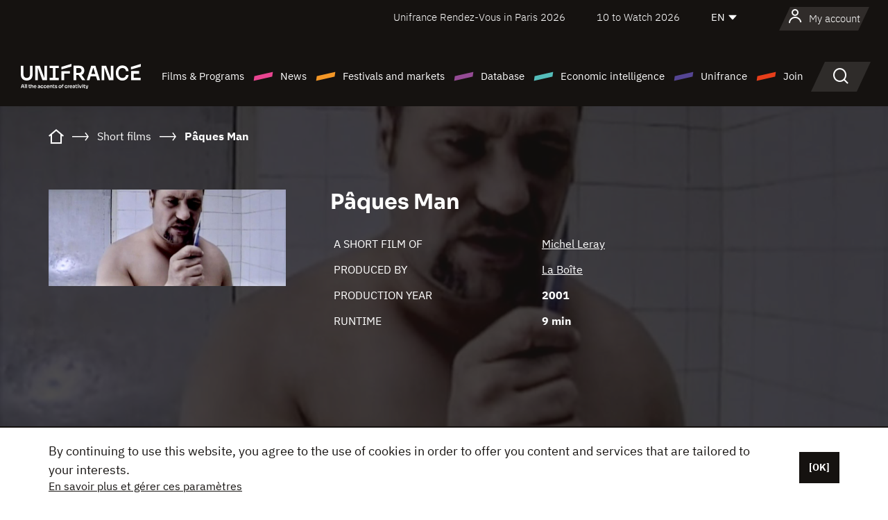

--- FILE ---
content_type: text/html; charset=utf-8
request_url: https://www.google.com/recaptcha/api2/anchor?ar=1&k=6LcJfHopAAAAAJA2ysQXhcpcbIYJi36tX6uIGLaU&co=aHR0cHM6Ly9lbi51bmlmcmFuY2Uub3JnOjQ0Mw..&hl=en&v=PoyoqOPhxBO7pBk68S4YbpHZ&size=normal&anchor-ms=20000&execute-ms=30000&cb=xvduobf86935
body_size: 49290
content:
<!DOCTYPE HTML><html dir="ltr" lang="en"><head><meta http-equiv="Content-Type" content="text/html; charset=UTF-8">
<meta http-equiv="X-UA-Compatible" content="IE=edge">
<title>reCAPTCHA</title>
<style type="text/css">
/* cyrillic-ext */
@font-face {
  font-family: 'Roboto';
  font-style: normal;
  font-weight: 400;
  font-stretch: 100%;
  src: url(//fonts.gstatic.com/s/roboto/v48/KFO7CnqEu92Fr1ME7kSn66aGLdTylUAMa3GUBHMdazTgWw.woff2) format('woff2');
  unicode-range: U+0460-052F, U+1C80-1C8A, U+20B4, U+2DE0-2DFF, U+A640-A69F, U+FE2E-FE2F;
}
/* cyrillic */
@font-face {
  font-family: 'Roboto';
  font-style: normal;
  font-weight: 400;
  font-stretch: 100%;
  src: url(//fonts.gstatic.com/s/roboto/v48/KFO7CnqEu92Fr1ME7kSn66aGLdTylUAMa3iUBHMdazTgWw.woff2) format('woff2');
  unicode-range: U+0301, U+0400-045F, U+0490-0491, U+04B0-04B1, U+2116;
}
/* greek-ext */
@font-face {
  font-family: 'Roboto';
  font-style: normal;
  font-weight: 400;
  font-stretch: 100%;
  src: url(//fonts.gstatic.com/s/roboto/v48/KFO7CnqEu92Fr1ME7kSn66aGLdTylUAMa3CUBHMdazTgWw.woff2) format('woff2');
  unicode-range: U+1F00-1FFF;
}
/* greek */
@font-face {
  font-family: 'Roboto';
  font-style: normal;
  font-weight: 400;
  font-stretch: 100%;
  src: url(//fonts.gstatic.com/s/roboto/v48/KFO7CnqEu92Fr1ME7kSn66aGLdTylUAMa3-UBHMdazTgWw.woff2) format('woff2');
  unicode-range: U+0370-0377, U+037A-037F, U+0384-038A, U+038C, U+038E-03A1, U+03A3-03FF;
}
/* math */
@font-face {
  font-family: 'Roboto';
  font-style: normal;
  font-weight: 400;
  font-stretch: 100%;
  src: url(//fonts.gstatic.com/s/roboto/v48/KFO7CnqEu92Fr1ME7kSn66aGLdTylUAMawCUBHMdazTgWw.woff2) format('woff2');
  unicode-range: U+0302-0303, U+0305, U+0307-0308, U+0310, U+0312, U+0315, U+031A, U+0326-0327, U+032C, U+032F-0330, U+0332-0333, U+0338, U+033A, U+0346, U+034D, U+0391-03A1, U+03A3-03A9, U+03B1-03C9, U+03D1, U+03D5-03D6, U+03F0-03F1, U+03F4-03F5, U+2016-2017, U+2034-2038, U+203C, U+2040, U+2043, U+2047, U+2050, U+2057, U+205F, U+2070-2071, U+2074-208E, U+2090-209C, U+20D0-20DC, U+20E1, U+20E5-20EF, U+2100-2112, U+2114-2115, U+2117-2121, U+2123-214F, U+2190, U+2192, U+2194-21AE, U+21B0-21E5, U+21F1-21F2, U+21F4-2211, U+2213-2214, U+2216-22FF, U+2308-230B, U+2310, U+2319, U+231C-2321, U+2336-237A, U+237C, U+2395, U+239B-23B7, U+23D0, U+23DC-23E1, U+2474-2475, U+25AF, U+25B3, U+25B7, U+25BD, U+25C1, U+25CA, U+25CC, U+25FB, U+266D-266F, U+27C0-27FF, U+2900-2AFF, U+2B0E-2B11, U+2B30-2B4C, U+2BFE, U+3030, U+FF5B, U+FF5D, U+1D400-1D7FF, U+1EE00-1EEFF;
}
/* symbols */
@font-face {
  font-family: 'Roboto';
  font-style: normal;
  font-weight: 400;
  font-stretch: 100%;
  src: url(//fonts.gstatic.com/s/roboto/v48/KFO7CnqEu92Fr1ME7kSn66aGLdTylUAMaxKUBHMdazTgWw.woff2) format('woff2');
  unicode-range: U+0001-000C, U+000E-001F, U+007F-009F, U+20DD-20E0, U+20E2-20E4, U+2150-218F, U+2190, U+2192, U+2194-2199, U+21AF, U+21E6-21F0, U+21F3, U+2218-2219, U+2299, U+22C4-22C6, U+2300-243F, U+2440-244A, U+2460-24FF, U+25A0-27BF, U+2800-28FF, U+2921-2922, U+2981, U+29BF, U+29EB, U+2B00-2BFF, U+4DC0-4DFF, U+FFF9-FFFB, U+10140-1018E, U+10190-1019C, U+101A0, U+101D0-101FD, U+102E0-102FB, U+10E60-10E7E, U+1D2C0-1D2D3, U+1D2E0-1D37F, U+1F000-1F0FF, U+1F100-1F1AD, U+1F1E6-1F1FF, U+1F30D-1F30F, U+1F315, U+1F31C, U+1F31E, U+1F320-1F32C, U+1F336, U+1F378, U+1F37D, U+1F382, U+1F393-1F39F, U+1F3A7-1F3A8, U+1F3AC-1F3AF, U+1F3C2, U+1F3C4-1F3C6, U+1F3CA-1F3CE, U+1F3D4-1F3E0, U+1F3ED, U+1F3F1-1F3F3, U+1F3F5-1F3F7, U+1F408, U+1F415, U+1F41F, U+1F426, U+1F43F, U+1F441-1F442, U+1F444, U+1F446-1F449, U+1F44C-1F44E, U+1F453, U+1F46A, U+1F47D, U+1F4A3, U+1F4B0, U+1F4B3, U+1F4B9, U+1F4BB, U+1F4BF, U+1F4C8-1F4CB, U+1F4D6, U+1F4DA, U+1F4DF, U+1F4E3-1F4E6, U+1F4EA-1F4ED, U+1F4F7, U+1F4F9-1F4FB, U+1F4FD-1F4FE, U+1F503, U+1F507-1F50B, U+1F50D, U+1F512-1F513, U+1F53E-1F54A, U+1F54F-1F5FA, U+1F610, U+1F650-1F67F, U+1F687, U+1F68D, U+1F691, U+1F694, U+1F698, U+1F6AD, U+1F6B2, U+1F6B9-1F6BA, U+1F6BC, U+1F6C6-1F6CF, U+1F6D3-1F6D7, U+1F6E0-1F6EA, U+1F6F0-1F6F3, U+1F6F7-1F6FC, U+1F700-1F7FF, U+1F800-1F80B, U+1F810-1F847, U+1F850-1F859, U+1F860-1F887, U+1F890-1F8AD, U+1F8B0-1F8BB, U+1F8C0-1F8C1, U+1F900-1F90B, U+1F93B, U+1F946, U+1F984, U+1F996, U+1F9E9, U+1FA00-1FA6F, U+1FA70-1FA7C, U+1FA80-1FA89, U+1FA8F-1FAC6, U+1FACE-1FADC, U+1FADF-1FAE9, U+1FAF0-1FAF8, U+1FB00-1FBFF;
}
/* vietnamese */
@font-face {
  font-family: 'Roboto';
  font-style: normal;
  font-weight: 400;
  font-stretch: 100%;
  src: url(//fonts.gstatic.com/s/roboto/v48/KFO7CnqEu92Fr1ME7kSn66aGLdTylUAMa3OUBHMdazTgWw.woff2) format('woff2');
  unicode-range: U+0102-0103, U+0110-0111, U+0128-0129, U+0168-0169, U+01A0-01A1, U+01AF-01B0, U+0300-0301, U+0303-0304, U+0308-0309, U+0323, U+0329, U+1EA0-1EF9, U+20AB;
}
/* latin-ext */
@font-face {
  font-family: 'Roboto';
  font-style: normal;
  font-weight: 400;
  font-stretch: 100%;
  src: url(//fonts.gstatic.com/s/roboto/v48/KFO7CnqEu92Fr1ME7kSn66aGLdTylUAMa3KUBHMdazTgWw.woff2) format('woff2');
  unicode-range: U+0100-02BA, U+02BD-02C5, U+02C7-02CC, U+02CE-02D7, U+02DD-02FF, U+0304, U+0308, U+0329, U+1D00-1DBF, U+1E00-1E9F, U+1EF2-1EFF, U+2020, U+20A0-20AB, U+20AD-20C0, U+2113, U+2C60-2C7F, U+A720-A7FF;
}
/* latin */
@font-face {
  font-family: 'Roboto';
  font-style: normal;
  font-weight: 400;
  font-stretch: 100%;
  src: url(//fonts.gstatic.com/s/roboto/v48/KFO7CnqEu92Fr1ME7kSn66aGLdTylUAMa3yUBHMdazQ.woff2) format('woff2');
  unicode-range: U+0000-00FF, U+0131, U+0152-0153, U+02BB-02BC, U+02C6, U+02DA, U+02DC, U+0304, U+0308, U+0329, U+2000-206F, U+20AC, U+2122, U+2191, U+2193, U+2212, U+2215, U+FEFF, U+FFFD;
}
/* cyrillic-ext */
@font-face {
  font-family: 'Roboto';
  font-style: normal;
  font-weight: 500;
  font-stretch: 100%;
  src: url(//fonts.gstatic.com/s/roboto/v48/KFO7CnqEu92Fr1ME7kSn66aGLdTylUAMa3GUBHMdazTgWw.woff2) format('woff2');
  unicode-range: U+0460-052F, U+1C80-1C8A, U+20B4, U+2DE0-2DFF, U+A640-A69F, U+FE2E-FE2F;
}
/* cyrillic */
@font-face {
  font-family: 'Roboto';
  font-style: normal;
  font-weight: 500;
  font-stretch: 100%;
  src: url(//fonts.gstatic.com/s/roboto/v48/KFO7CnqEu92Fr1ME7kSn66aGLdTylUAMa3iUBHMdazTgWw.woff2) format('woff2');
  unicode-range: U+0301, U+0400-045F, U+0490-0491, U+04B0-04B1, U+2116;
}
/* greek-ext */
@font-face {
  font-family: 'Roboto';
  font-style: normal;
  font-weight: 500;
  font-stretch: 100%;
  src: url(//fonts.gstatic.com/s/roboto/v48/KFO7CnqEu92Fr1ME7kSn66aGLdTylUAMa3CUBHMdazTgWw.woff2) format('woff2');
  unicode-range: U+1F00-1FFF;
}
/* greek */
@font-face {
  font-family: 'Roboto';
  font-style: normal;
  font-weight: 500;
  font-stretch: 100%;
  src: url(//fonts.gstatic.com/s/roboto/v48/KFO7CnqEu92Fr1ME7kSn66aGLdTylUAMa3-UBHMdazTgWw.woff2) format('woff2');
  unicode-range: U+0370-0377, U+037A-037F, U+0384-038A, U+038C, U+038E-03A1, U+03A3-03FF;
}
/* math */
@font-face {
  font-family: 'Roboto';
  font-style: normal;
  font-weight: 500;
  font-stretch: 100%;
  src: url(//fonts.gstatic.com/s/roboto/v48/KFO7CnqEu92Fr1ME7kSn66aGLdTylUAMawCUBHMdazTgWw.woff2) format('woff2');
  unicode-range: U+0302-0303, U+0305, U+0307-0308, U+0310, U+0312, U+0315, U+031A, U+0326-0327, U+032C, U+032F-0330, U+0332-0333, U+0338, U+033A, U+0346, U+034D, U+0391-03A1, U+03A3-03A9, U+03B1-03C9, U+03D1, U+03D5-03D6, U+03F0-03F1, U+03F4-03F5, U+2016-2017, U+2034-2038, U+203C, U+2040, U+2043, U+2047, U+2050, U+2057, U+205F, U+2070-2071, U+2074-208E, U+2090-209C, U+20D0-20DC, U+20E1, U+20E5-20EF, U+2100-2112, U+2114-2115, U+2117-2121, U+2123-214F, U+2190, U+2192, U+2194-21AE, U+21B0-21E5, U+21F1-21F2, U+21F4-2211, U+2213-2214, U+2216-22FF, U+2308-230B, U+2310, U+2319, U+231C-2321, U+2336-237A, U+237C, U+2395, U+239B-23B7, U+23D0, U+23DC-23E1, U+2474-2475, U+25AF, U+25B3, U+25B7, U+25BD, U+25C1, U+25CA, U+25CC, U+25FB, U+266D-266F, U+27C0-27FF, U+2900-2AFF, U+2B0E-2B11, U+2B30-2B4C, U+2BFE, U+3030, U+FF5B, U+FF5D, U+1D400-1D7FF, U+1EE00-1EEFF;
}
/* symbols */
@font-face {
  font-family: 'Roboto';
  font-style: normal;
  font-weight: 500;
  font-stretch: 100%;
  src: url(//fonts.gstatic.com/s/roboto/v48/KFO7CnqEu92Fr1ME7kSn66aGLdTylUAMaxKUBHMdazTgWw.woff2) format('woff2');
  unicode-range: U+0001-000C, U+000E-001F, U+007F-009F, U+20DD-20E0, U+20E2-20E4, U+2150-218F, U+2190, U+2192, U+2194-2199, U+21AF, U+21E6-21F0, U+21F3, U+2218-2219, U+2299, U+22C4-22C6, U+2300-243F, U+2440-244A, U+2460-24FF, U+25A0-27BF, U+2800-28FF, U+2921-2922, U+2981, U+29BF, U+29EB, U+2B00-2BFF, U+4DC0-4DFF, U+FFF9-FFFB, U+10140-1018E, U+10190-1019C, U+101A0, U+101D0-101FD, U+102E0-102FB, U+10E60-10E7E, U+1D2C0-1D2D3, U+1D2E0-1D37F, U+1F000-1F0FF, U+1F100-1F1AD, U+1F1E6-1F1FF, U+1F30D-1F30F, U+1F315, U+1F31C, U+1F31E, U+1F320-1F32C, U+1F336, U+1F378, U+1F37D, U+1F382, U+1F393-1F39F, U+1F3A7-1F3A8, U+1F3AC-1F3AF, U+1F3C2, U+1F3C4-1F3C6, U+1F3CA-1F3CE, U+1F3D4-1F3E0, U+1F3ED, U+1F3F1-1F3F3, U+1F3F5-1F3F7, U+1F408, U+1F415, U+1F41F, U+1F426, U+1F43F, U+1F441-1F442, U+1F444, U+1F446-1F449, U+1F44C-1F44E, U+1F453, U+1F46A, U+1F47D, U+1F4A3, U+1F4B0, U+1F4B3, U+1F4B9, U+1F4BB, U+1F4BF, U+1F4C8-1F4CB, U+1F4D6, U+1F4DA, U+1F4DF, U+1F4E3-1F4E6, U+1F4EA-1F4ED, U+1F4F7, U+1F4F9-1F4FB, U+1F4FD-1F4FE, U+1F503, U+1F507-1F50B, U+1F50D, U+1F512-1F513, U+1F53E-1F54A, U+1F54F-1F5FA, U+1F610, U+1F650-1F67F, U+1F687, U+1F68D, U+1F691, U+1F694, U+1F698, U+1F6AD, U+1F6B2, U+1F6B9-1F6BA, U+1F6BC, U+1F6C6-1F6CF, U+1F6D3-1F6D7, U+1F6E0-1F6EA, U+1F6F0-1F6F3, U+1F6F7-1F6FC, U+1F700-1F7FF, U+1F800-1F80B, U+1F810-1F847, U+1F850-1F859, U+1F860-1F887, U+1F890-1F8AD, U+1F8B0-1F8BB, U+1F8C0-1F8C1, U+1F900-1F90B, U+1F93B, U+1F946, U+1F984, U+1F996, U+1F9E9, U+1FA00-1FA6F, U+1FA70-1FA7C, U+1FA80-1FA89, U+1FA8F-1FAC6, U+1FACE-1FADC, U+1FADF-1FAE9, U+1FAF0-1FAF8, U+1FB00-1FBFF;
}
/* vietnamese */
@font-face {
  font-family: 'Roboto';
  font-style: normal;
  font-weight: 500;
  font-stretch: 100%;
  src: url(//fonts.gstatic.com/s/roboto/v48/KFO7CnqEu92Fr1ME7kSn66aGLdTylUAMa3OUBHMdazTgWw.woff2) format('woff2');
  unicode-range: U+0102-0103, U+0110-0111, U+0128-0129, U+0168-0169, U+01A0-01A1, U+01AF-01B0, U+0300-0301, U+0303-0304, U+0308-0309, U+0323, U+0329, U+1EA0-1EF9, U+20AB;
}
/* latin-ext */
@font-face {
  font-family: 'Roboto';
  font-style: normal;
  font-weight: 500;
  font-stretch: 100%;
  src: url(//fonts.gstatic.com/s/roboto/v48/KFO7CnqEu92Fr1ME7kSn66aGLdTylUAMa3KUBHMdazTgWw.woff2) format('woff2');
  unicode-range: U+0100-02BA, U+02BD-02C5, U+02C7-02CC, U+02CE-02D7, U+02DD-02FF, U+0304, U+0308, U+0329, U+1D00-1DBF, U+1E00-1E9F, U+1EF2-1EFF, U+2020, U+20A0-20AB, U+20AD-20C0, U+2113, U+2C60-2C7F, U+A720-A7FF;
}
/* latin */
@font-face {
  font-family: 'Roboto';
  font-style: normal;
  font-weight: 500;
  font-stretch: 100%;
  src: url(//fonts.gstatic.com/s/roboto/v48/KFO7CnqEu92Fr1ME7kSn66aGLdTylUAMa3yUBHMdazQ.woff2) format('woff2');
  unicode-range: U+0000-00FF, U+0131, U+0152-0153, U+02BB-02BC, U+02C6, U+02DA, U+02DC, U+0304, U+0308, U+0329, U+2000-206F, U+20AC, U+2122, U+2191, U+2193, U+2212, U+2215, U+FEFF, U+FFFD;
}
/* cyrillic-ext */
@font-face {
  font-family: 'Roboto';
  font-style: normal;
  font-weight: 900;
  font-stretch: 100%;
  src: url(//fonts.gstatic.com/s/roboto/v48/KFO7CnqEu92Fr1ME7kSn66aGLdTylUAMa3GUBHMdazTgWw.woff2) format('woff2');
  unicode-range: U+0460-052F, U+1C80-1C8A, U+20B4, U+2DE0-2DFF, U+A640-A69F, U+FE2E-FE2F;
}
/* cyrillic */
@font-face {
  font-family: 'Roboto';
  font-style: normal;
  font-weight: 900;
  font-stretch: 100%;
  src: url(//fonts.gstatic.com/s/roboto/v48/KFO7CnqEu92Fr1ME7kSn66aGLdTylUAMa3iUBHMdazTgWw.woff2) format('woff2');
  unicode-range: U+0301, U+0400-045F, U+0490-0491, U+04B0-04B1, U+2116;
}
/* greek-ext */
@font-face {
  font-family: 'Roboto';
  font-style: normal;
  font-weight: 900;
  font-stretch: 100%;
  src: url(//fonts.gstatic.com/s/roboto/v48/KFO7CnqEu92Fr1ME7kSn66aGLdTylUAMa3CUBHMdazTgWw.woff2) format('woff2');
  unicode-range: U+1F00-1FFF;
}
/* greek */
@font-face {
  font-family: 'Roboto';
  font-style: normal;
  font-weight: 900;
  font-stretch: 100%;
  src: url(//fonts.gstatic.com/s/roboto/v48/KFO7CnqEu92Fr1ME7kSn66aGLdTylUAMa3-UBHMdazTgWw.woff2) format('woff2');
  unicode-range: U+0370-0377, U+037A-037F, U+0384-038A, U+038C, U+038E-03A1, U+03A3-03FF;
}
/* math */
@font-face {
  font-family: 'Roboto';
  font-style: normal;
  font-weight: 900;
  font-stretch: 100%;
  src: url(//fonts.gstatic.com/s/roboto/v48/KFO7CnqEu92Fr1ME7kSn66aGLdTylUAMawCUBHMdazTgWw.woff2) format('woff2');
  unicode-range: U+0302-0303, U+0305, U+0307-0308, U+0310, U+0312, U+0315, U+031A, U+0326-0327, U+032C, U+032F-0330, U+0332-0333, U+0338, U+033A, U+0346, U+034D, U+0391-03A1, U+03A3-03A9, U+03B1-03C9, U+03D1, U+03D5-03D6, U+03F0-03F1, U+03F4-03F5, U+2016-2017, U+2034-2038, U+203C, U+2040, U+2043, U+2047, U+2050, U+2057, U+205F, U+2070-2071, U+2074-208E, U+2090-209C, U+20D0-20DC, U+20E1, U+20E5-20EF, U+2100-2112, U+2114-2115, U+2117-2121, U+2123-214F, U+2190, U+2192, U+2194-21AE, U+21B0-21E5, U+21F1-21F2, U+21F4-2211, U+2213-2214, U+2216-22FF, U+2308-230B, U+2310, U+2319, U+231C-2321, U+2336-237A, U+237C, U+2395, U+239B-23B7, U+23D0, U+23DC-23E1, U+2474-2475, U+25AF, U+25B3, U+25B7, U+25BD, U+25C1, U+25CA, U+25CC, U+25FB, U+266D-266F, U+27C0-27FF, U+2900-2AFF, U+2B0E-2B11, U+2B30-2B4C, U+2BFE, U+3030, U+FF5B, U+FF5D, U+1D400-1D7FF, U+1EE00-1EEFF;
}
/* symbols */
@font-face {
  font-family: 'Roboto';
  font-style: normal;
  font-weight: 900;
  font-stretch: 100%;
  src: url(//fonts.gstatic.com/s/roboto/v48/KFO7CnqEu92Fr1ME7kSn66aGLdTylUAMaxKUBHMdazTgWw.woff2) format('woff2');
  unicode-range: U+0001-000C, U+000E-001F, U+007F-009F, U+20DD-20E0, U+20E2-20E4, U+2150-218F, U+2190, U+2192, U+2194-2199, U+21AF, U+21E6-21F0, U+21F3, U+2218-2219, U+2299, U+22C4-22C6, U+2300-243F, U+2440-244A, U+2460-24FF, U+25A0-27BF, U+2800-28FF, U+2921-2922, U+2981, U+29BF, U+29EB, U+2B00-2BFF, U+4DC0-4DFF, U+FFF9-FFFB, U+10140-1018E, U+10190-1019C, U+101A0, U+101D0-101FD, U+102E0-102FB, U+10E60-10E7E, U+1D2C0-1D2D3, U+1D2E0-1D37F, U+1F000-1F0FF, U+1F100-1F1AD, U+1F1E6-1F1FF, U+1F30D-1F30F, U+1F315, U+1F31C, U+1F31E, U+1F320-1F32C, U+1F336, U+1F378, U+1F37D, U+1F382, U+1F393-1F39F, U+1F3A7-1F3A8, U+1F3AC-1F3AF, U+1F3C2, U+1F3C4-1F3C6, U+1F3CA-1F3CE, U+1F3D4-1F3E0, U+1F3ED, U+1F3F1-1F3F3, U+1F3F5-1F3F7, U+1F408, U+1F415, U+1F41F, U+1F426, U+1F43F, U+1F441-1F442, U+1F444, U+1F446-1F449, U+1F44C-1F44E, U+1F453, U+1F46A, U+1F47D, U+1F4A3, U+1F4B0, U+1F4B3, U+1F4B9, U+1F4BB, U+1F4BF, U+1F4C8-1F4CB, U+1F4D6, U+1F4DA, U+1F4DF, U+1F4E3-1F4E6, U+1F4EA-1F4ED, U+1F4F7, U+1F4F9-1F4FB, U+1F4FD-1F4FE, U+1F503, U+1F507-1F50B, U+1F50D, U+1F512-1F513, U+1F53E-1F54A, U+1F54F-1F5FA, U+1F610, U+1F650-1F67F, U+1F687, U+1F68D, U+1F691, U+1F694, U+1F698, U+1F6AD, U+1F6B2, U+1F6B9-1F6BA, U+1F6BC, U+1F6C6-1F6CF, U+1F6D3-1F6D7, U+1F6E0-1F6EA, U+1F6F0-1F6F3, U+1F6F7-1F6FC, U+1F700-1F7FF, U+1F800-1F80B, U+1F810-1F847, U+1F850-1F859, U+1F860-1F887, U+1F890-1F8AD, U+1F8B0-1F8BB, U+1F8C0-1F8C1, U+1F900-1F90B, U+1F93B, U+1F946, U+1F984, U+1F996, U+1F9E9, U+1FA00-1FA6F, U+1FA70-1FA7C, U+1FA80-1FA89, U+1FA8F-1FAC6, U+1FACE-1FADC, U+1FADF-1FAE9, U+1FAF0-1FAF8, U+1FB00-1FBFF;
}
/* vietnamese */
@font-face {
  font-family: 'Roboto';
  font-style: normal;
  font-weight: 900;
  font-stretch: 100%;
  src: url(//fonts.gstatic.com/s/roboto/v48/KFO7CnqEu92Fr1ME7kSn66aGLdTylUAMa3OUBHMdazTgWw.woff2) format('woff2');
  unicode-range: U+0102-0103, U+0110-0111, U+0128-0129, U+0168-0169, U+01A0-01A1, U+01AF-01B0, U+0300-0301, U+0303-0304, U+0308-0309, U+0323, U+0329, U+1EA0-1EF9, U+20AB;
}
/* latin-ext */
@font-face {
  font-family: 'Roboto';
  font-style: normal;
  font-weight: 900;
  font-stretch: 100%;
  src: url(//fonts.gstatic.com/s/roboto/v48/KFO7CnqEu92Fr1ME7kSn66aGLdTylUAMa3KUBHMdazTgWw.woff2) format('woff2');
  unicode-range: U+0100-02BA, U+02BD-02C5, U+02C7-02CC, U+02CE-02D7, U+02DD-02FF, U+0304, U+0308, U+0329, U+1D00-1DBF, U+1E00-1E9F, U+1EF2-1EFF, U+2020, U+20A0-20AB, U+20AD-20C0, U+2113, U+2C60-2C7F, U+A720-A7FF;
}
/* latin */
@font-face {
  font-family: 'Roboto';
  font-style: normal;
  font-weight: 900;
  font-stretch: 100%;
  src: url(//fonts.gstatic.com/s/roboto/v48/KFO7CnqEu92Fr1ME7kSn66aGLdTylUAMa3yUBHMdazQ.woff2) format('woff2');
  unicode-range: U+0000-00FF, U+0131, U+0152-0153, U+02BB-02BC, U+02C6, U+02DA, U+02DC, U+0304, U+0308, U+0329, U+2000-206F, U+20AC, U+2122, U+2191, U+2193, U+2212, U+2215, U+FEFF, U+FFFD;
}

</style>
<link rel="stylesheet" type="text/css" href="https://www.gstatic.com/recaptcha/releases/PoyoqOPhxBO7pBk68S4YbpHZ/styles__ltr.css">
<script nonce="EIA7yr5mGKL4KeCk2jXuRQ" type="text/javascript">window['__recaptcha_api'] = 'https://www.google.com/recaptcha/api2/';</script>
<script type="text/javascript" src="https://www.gstatic.com/recaptcha/releases/PoyoqOPhxBO7pBk68S4YbpHZ/recaptcha__en.js" nonce="EIA7yr5mGKL4KeCk2jXuRQ">
      
    </script></head>
<body><div id="rc-anchor-alert" class="rc-anchor-alert"></div>
<input type="hidden" id="recaptcha-token" value="[base64]">
<script type="text/javascript" nonce="EIA7yr5mGKL4KeCk2jXuRQ">
      recaptcha.anchor.Main.init("[\x22ainput\x22,[\x22bgdata\x22,\x22\x22,\[base64]/[base64]/[base64]/[base64]/[base64]/[base64]/KGcoTywyNTMsTy5PKSxVRyhPLEMpKTpnKE8sMjUzLEMpLE8pKSxsKSksTykpfSxieT1mdW5jdGlvbihDLE8sdSxsKXtmb3IobD0odT1SKEMpLDApO08+MDtPLS0pbD1sPDw4fFooQyk7ZyhDLHUsbCl9LFVHPWZ1bmN0aW9uKEMsTyl7Qy5pLmxlbmd0aD4xMDQ/[base64]/[base64]/[base64]/[base64]/[base64]/[base64]/[base64]\\u003d\x22,\[base64]\x22,\x22LWw5WMOAeRDCg8K8wqTDnMKQw6LCksOQMsKhbMOSfsO/[base64]/w4knw5RYwpBfKAzDlTvCgcOqw6jCqVYrw4/CilJKw5PDjxTDgiQ+PwLDgMKQw6LCjcKqwr5ww5fDrQ3Ch8OHw5rCqW/CvRvCtsOldjlzFsOCwrBBwqvDp1NWw51bwo9+PcO6w7otQS/ChcKMwqNswrMOa8OmAcKzwodDwqkCw4VUw6zCjgbDucOlUX7DmhNIw7TDlMO/w6x4BDzDkMKKw4ZYwo59SxPCh2JJw7rCiXwjwq0sw4jCsyvDusKkcB89wrsGwo4qS8Ovw4JFw5jDmsK8EB8VcVoMSgIeAzjDpMOLKUxow5fDhcOqw6LDk8Oiw6hfw7zCj8Olw5bDgMO9P0ppw7dZFsOVw5/[base64]/e33Co8Kcwo/Ci8O5w7TDrMOACMKFH8O5w7vCmzfCrMKSw7VMakJ+wp7DjsOAYsOJNsKvNMKvwrgbOF4UcABcQ2PDhhHDiFnCp8Kbwr/CsWnDgsOYSsKxZ8O9ESYbwrovNE8LwrQSwq3Cg8O3wrJtR3jDqcO5wpvCqH/Dt8Olwql1eMOwwrhEGcOMWgXCuQVgwodlRnrDuD7CmQjCisOtP8K8C27DrMOGwpjDjkZmw5bCjcOWwqvCqMOnV8KeJ0ldK8Kfw7hoPRzCpVXCqkzDrcOpBHcmwplvUAFpZ8KMwpXCvsO6UVDCnwstWCw4EH/DlXQILDbDh1bDqBpfDF/Cu8OmwojDqsKIwrvCm3UYw4nCpcKEwpcBDcOqV8KNw7AFw4RLw6HDtsOFwp4AWHZEasK4awgTw6ZawrJPUAx6UzzCjG/[base64]/wqbDiFFAHFnDtcOCw5bCtMOPwrvDogRzwpN3w5vDkVLCjMOpcMKJwqvDt8K2D8OFe0EfMcKmwozDmgXDosOSRsK3wowmwqs3wo7DqcOZw5XDqE3DjcKXHMKOwpnDhsKSYMOCw64Cw7MVwrJ8HcKMwq5cwosOWmDCmxHDkMO2a8O/w6DDpXXCui1xU17Cv8O7w63Dl8KAw4HCqcOmwrPDmiXCqmAXwrVjw6bDmcKJwr/[base64]/CqgPDhR3DkljDmcKZwrhgwpLDpsOadcOmNsOJw608wp42awzDgMOAw6LCk8KhCTnDgsKAwrDCtzwFw5BGw759w5MKB09Iw5/DtcK2VCVCwptbaCxjJcKMc8OYwqgUflDDosOkJyTCvX0LFMO9IzXCtsOtH8Kqaz9kY2nDgcK5TCFmwqnCjw7CrsK6ASvDicOYPl5qwpBGwpFdwq0TwoZKHcOOEU3CisKfPsOFdk5NwpzCjFTCt8OMw44dw7gVcsOtw4ROw752worCv8Ouw6saSXp/w5HDp8KzYsK7Ug3CuhNIwr/Dk8KIw5NALiJ3wobDg8OgVU9Fw6vDv8O6RcO2w5XCjWRcRhjCtcO5V8Ovw4vDkDbDl8OwwrTDi8KTdWJuNcKvw5ULw5nDhcKgwr7CjQ7DvMKTw60ZVMOWwoVoPsKywrdMA8KEL8Khw7RSGMK/HcODwqbDvlcUw4F7wqkuwoMoHMORw7RHw4wLw4N/wpXCi8ONwpteHVnDlcKxw68tcMKEw603woAbw5XCmGrCoWFZwrHDocOAw4Zbw58YBsK1QcKVw43CuyTCkHTDr1nDucOqUMOJY8KrKcKIG8Omw6t5w7zCi8KAw6rCq8Oyw4/DkMO4aBwHw41VVcO2ORnDlsKWY3/[base64]/ChsOHw6TCicOww7EFLwzDvnbDr0Auw7g+wr8/wozDhxsvwpEfFMK6fcOyw7/[base64]/CtRofwpsXE8ORw5PDrHXCg8KTaAvDhMK7B3/[base64]/DigjDrcKzXHIWP17DtsKeYcKOHnMkQwIUw7ViwqhJXsKHw5gwSz9/M8O0asONw77Dgg7CjsOVwp7CtB3Dsx/Dj8K5OcOYwrxjWsKoX8KVdTbDpcOXwrjDh2hcwq/DrMKfWHjDm8K3wojCuSfCjMKueUkQw4xLDMOKwpR+w7/CrCPDiB0CZsOtwq4+JsKzTWPCghtTw6HCi8OXA8Krw7DCuG7DpsKqRifCninCr8OEEcOaRMOGwq/DpcO7eMOBwoHCvMKFw47CqzDDqcKwLUxgTEbCvml5wqI/w6Myw5DCjnRzLMKBYcOaUMO1wq03HMOtwqLCoMO0JVzDjMOsw5kmJsOAc3lCwotDN8OdSg4OVEMIw5whRzJbdcOWDcOFQ8OkwoHDk8Okw71qw6IKdsOjwo9OSm4wwrLDulxBE8OXQGIDw6HDscKMw6o4w43CpsKVJMOfw7XDpg/[base64]/DmMOhY0UKwq/Cg8Kgw6XDnC5WRcK8wqJxw7g9M8KVGcOdScOqwpotCcKdJcK0d8Knw53CqMK6HiYcaWNRdxYnw6RAwqrCh8KeacOnWFfDmcKXeV1kWcOcAsOuw7TCgMKhQBtSw6HDoQ/DoGHCgMOQwoPDkTFZw6gvCRfCmCTDrcKIwrx1ACc/KQHDggTCgT/[base64]/wqHDr8OkO2s+AsOrexrCoX/DmMOMwotBwqYmwpMpw4vCqMOXw4XCjFnDrRDCrMOrYMKIOxR5T37DuR/DhMK3InhQUgFWPGLCjg5tXH02w57CqsKPD8ONHyEnwr/[base64]/w4vClMOgYBgYwpPDmMKkwqxTw47DosK+w4sEwojDrXrDvmFaNgNbwogzwpnCoF3DmxTCnzlPRQsESMOAWsOVwo/CkXXDhzbCjsO6XVkkecKlZip7w6JTQi54wq8kwqzCjcKLw7TDp8O5bilww7/CpcODw4htJcKJOTzCgMOWw7A7w5UhChPDmMO/ZRp/NSDDiATDhhl0w6JQwp9cBsKPwppcY8Ojw68sSMO9w7ESGnUZCgxmworDgA0VRG/CgWdOJsKjVCMCBkZPXQF4NMOLw6PCu8Kaw4dZw5MpPMKwG8OWwoVRw6LDnMOCMV81FgrCnsODw45UNsOWwq3CrRVaw4DDhSXCksKhJ8OWw7tkPBdqHiRZwo5/dBXCj8KeKcO3fsObQ8KCwonDqMOsXX1VMj/CrsOfTmnDmCHDgQwrw4VFBMOKwqpaw4rCrGhEw5fDnMKtwolxFMKSwqXCvV/Dv8Kjw6VIFSsUwp3CkMOAwrzCnBQCe0sWP03CucKWwq7Du8OkwrNfwqF2w4TCmcKaw5lKTRzCql/DkDNJCm7CpsK9HsOEBBItw7zDgUAveCnCnsKQwqkBa8KzTFdmOW1mwopOwrbCn8OJw6/Dlj4Iw6nCqsOWw4LCtzMqYSxHwqjDgE5awqIeS8K5QMO3XBdrwqTCkcOreCJAQCvCjMOYYi7CvsODdyhzXgMqw6sHK0HDsMKxSsKkwppSwoDDs8KeT0zCi31WLSh0ecK0wr/DoUTCscKSw5pmRRZmwp1KKMKpQsOJwphveFhLVcKtwqp/ElRTJwPDnxnDo8OzYMOgwoUOw7oiFsO6w7ludMOAwoIRRxHDtcKfAcOrw4/[base64]/DqAM0wofCgR/DkXAjVyrCqw3DmyFlw6I/[base64]/DrMOXwqLCuMO2wqZuWcOrYMOvw50Sw7TDrWJ1ewVvHsK7Hn/CqcOmKn9ywrDCkcKJw4xWfx/[base64]/Cr8Oqw6/CpyJlO8K9V8OsGyHCgEnDksKhwqVvS8OxwrQBbcKDwoR0wqJEfsONB2nCjFPCnsKpYx1Iwo1tEXXCnV5PwqDDg8KRW8K+ZMOaGMKow7TDjMODwoFTw7dLYTvDj39db3xQw5tDTsOkwqsHwrTDqDk8IMOOMzhpZsOzwrTDmRtMwq1rLmrDrzLCuxPCr2/Dt8KodcK4w7EGEzA2woR7w7VJw4BaUVvCgMKBRAHDvRVqJMKxw6/[base64]/DoWRzaE7Cn3PDnMKMYlPCvMO7WA15a8OHwq0XEV/[base64]/CgjDDksO1w7HDjcOvfMKiw6LDoDoZacO5w4ZEMF4jwrzDiDrDv3YnCUPCiwzCnEl2bcOnUjhhwogNw7hAw5jCoBnDlBTCrMOCeUV4ZcOofz/DpWoBBFsvw4XDgsK0J1NKcMKkTcKQw7klwqzDnMOXw6FqHBgXZXZiEsOGQcKzRsOJKR3DjlbDqkPCsRl+KTQ/wp1VNlvDqEs2PsKrwrhWSsKkw4USw6lxw5jCi8KaworDhTzDkWjCsTdXw5VewqPDr8OMw6zCpzUlwp3DsQrCmcKJw601wrPDpRTCrTVEaF8yOhTCi8KdwrpIwoLDpQ/Dv8OnwrkQw5TDmMK9N8KAbcOXISfCpwQJw4XClMO/wqPDq8O1GsO3AAc/w7N8PWbDrMOywrs9w53CmyrDpGLDksOyaMOPwoIHw7AOBVXCjlHCmAJrYEHClyDDsMOBKmvDjQV3w7bCkMKQw4nCjEA6w7gLLxLCmS96wo3DqMONI8KrayMjWhrCoi/DqMOXw77DqMK0wovDlMOawqVCw4fChMOyXRg2wrJOwqTCuXbDgMOTw4h9GcOOw68zV8KFw6VKwrEQBF7DhcKiBsOwS8O/woPDrsKQwpkvfGMOwr3DuVxrZ1bCvMK4Fz9qwo7DgcKAwqA5S8OzFEFPE8OYLsKkwr/[base64]/McKIenYuw41bbyXCh8OJUcK/w77CnQXDvHvCvMKaw5XDh1R1acOiw77Cj8OMccOMwox8wpjDhsOqRMKUGMKLw5HDkMO/[base64]/[base64]/Q23DqhQNw4zCoFN4wqvCnMO1w5fDlwfCoxTCo19RQDg5w4zCjRY2wpjDm8OPwozDs3gGw7FaHhPDiWVgwrrDtsOoHnXCnMOtfivCqx3Cv8O6w7fDo8KMwrTCrsKbTm7CqsK+YRokO8Kcw7DDmD0UcncMNcKmAcKndyXCr2HCtsO9Vg/CucKvGMOWdcKGwrxJGsOZRsOAMx0oDcKywoJhYGnDucOTesOEC8O7cXXDu8Ovw5vCo8O8dmLDjQMSw4h4w5fDu8Obw7BVwqoUw5HDicOOw6QLw50hw4gmw7/ChcKcwp3DtSrCicO1DwLDpEbCnBrDp2HCssKEFMO4McO2w4/DsMKwexbClsOKw5UXTWfCoMOXasOQKcO3IcOcRlbCkSLDqwDDlQ0YOHI9Z1AYw5w8w5nCmSTDi8KDeE0WZhLDicKpwqMEw4VDXljCkMO9woLCg8ODw73Cg3bCvMOdw6s/wp/DmMK3wqRKHyfDvMKmR8K0HsO6ZMKVHcKEdcKoVg1PckbCjGzCtMOUZmXCj8Kcw7DCqcOLw7vCthzCrQQrw6nCgURzXi7Cpk0Zw6nCu0zDuxwIUBLDiwtVMcK8w7kTfkzCvcOSB8OQwr7Cs8KBwp/CscO1wqAwwqFxwo3Cq2EGBkcyDMKUwopEwpFmw7QdwpDDocKFKsKqPsKTYGJTeEoywo5CA8O0BMKfesO5w5s4w6ULw7zCqTRzc8O5wr7DpMO3woMJwpfCh1fDhMO/fsK4RnoecDrCmMOnw4TDr8KmwrXCtjTDu38Iw5M2WMKjw7DDgh7CrMKNSsK0QTDDo8OjfmNWwq7DrsO/UWbCihlgwq3Dkk4tAXZeO0d7w6prQ211wqzCjVdrS07CnGfCksOzw7lnw6TDncK0AcOYwoFKwqjDsRRpwr7DrUbClxRww4Z5w7pcYsKmY8KOW8KWw4s4w7/CoERUwqXDrjhrw4wnwpdhecOPwpIrMMOcJ8OFwp8eDcKiBDfDti7Ch8OZw5onPsKgwrLDiS/DqMK/QsO+PsOdwpUlFDVMwrd1wpLCssOowpJFwrB1LEkRFBXCoMKBPcKNw6nCmcK/w7wTwo9YCsKzN3vCusKdw6PDtMOZwqQXZMOBXzfCkMO0woHDp20jD8OFC3PDp1XCusOzLT8+w4RbMsO1wpXCnkt1E1VowpLCjyvDgsKJw4/DpjrCr8OJbhPDjHtnw7FSwq/CsArDtsKAwqfCisKBNUo3KsK7SVlqwpXDlsOSZD8Kw4cXwrbCu8KeZV8QHsOIwqMZP8KBIXskw7zDlMKBwrhGVMOvQcKzwr8rw50SZcK4w6saw4HChMOeKUbCvMKJwpR/woJPw6rCusK9C1FdQ8O+AsKzCkjDpQbDpMKDwqkEwoQ/wpzCnlN6YG3DssKlwqrDp8K2wr/[base64]/DusOHOcOdw58qasOhwqfCm0jDmzxEF314KcOaw7U0w4BdOFEKwqbDtBTCm8OaEMOfBhjCrMKiw40iw4YVPMOkL2/Dh37Cg8OMwpNwa8KlP1MMw5vCssOaw6Raw5jDhcKNe8OIMjp/wotBIV4ZwrJ9wrzCti/DlyvCu8K+woDDv8K8VDHDgMK6fGRXw57CiBMhwocDawNOwpXDnsOkw4zDucOgY8KCwpLDnsO+eMOPVMOvOcO/wpAmc8OJGcK9KsO6Ok/CsnzCj0fCssO4MBzCqsKVYVTDk8OVDMKVDcKwQMO8wrrDpBjDqMKowqMUFMK8XsKPAGwgU8OKw7rCuMKRw5AZwqPDtxnCv8KDFXTDrMKUXUw8w5LDh8KbwqI/wrXCmjzCoMKOw6YCwrXCmcK9F8K3w7s4ZGJUDH/[base64]/CoMOxwrjCkxldeMKywoRmw5cWwrREUF/Dp1ddbn/ClsO7wqPCuEttwoomw7wJwoXCv8O7dMK4eFfDmsO2w5TDs8OKP8KMQx/DiCRoQ8KxfUpjwp7DpUrDtMKEwolkI0Eew6gWw4TCrMOywobDl8Kxw5ohDMOOw69/w5TDj8OKN8O/wo0sRFLCsj/[base64]/DpmTDkMOhwpTClcOcCMKxYsK0acOdwrbDl8OVKcKsw7bCncO1wosqXjrDj3jDsB42w7VBN8OmwoZSEMOuw5cJb8KkGMOgw68/w6p/QiTClMKwYRXDuB/Cmi/[base64]/O1HCvj8wwoNGw47CsTlbwpoLbgHCvcKrwqLCgFTDk8KcwpEkcsOgdcOoc04+wqLCuXDCoMKPS2NTZHVoOX3Cp1stfUF6w5oiVgAwcMKJwrJzwqHCkMOPw7nDicOeHgIqwojCgMOUJUo7w4zDuF0WR8K4Bno6HB/[base64]/[base64]/[base64]/Dt8KYwoA/ecKOw5vDn8KrUcK/A8KQF19zP8Ocw6jCoA0Cw7/DmnUvw5Fiw6HDo31sMsKeLMK4asOlXcKEw7QrC8O8BBfDl8OAHsKkw7EhU1zDmsKSw7zDo2PDgS8OUl9rHTUAwq/Dp2bDmSjDssObDXrDtCPCrnbDmzbCq8K7w6IUw6c8L2QOwqzDhUgSwpnCtsOCwrjDvAEIw5zDlipyBlhfw7tbRMKmwpDCsWrDgUPDh8Ojw7MbwptvVcOvw7zCuD8Uw7hyDGAywr9uDAgYaU9twpd0DsKnKMKfGlMvA8K0MxjCmkHCohXDlcK/wpvCp8KOwqRAwqZtacOPfMKvGyIfw4dwwq1Dck3DhsOucX0mwo/[base64]/CmGZJw4IWN8OcLVfCkE/DvRPCjsKMLsOhwoImU8KbDcOHAMKEH8KMXwTCpzhfCMKyY8KldzMDwqTDksOcwqImAsOiTl7DusOqw6nCsEQOcsOwwrIewo4/w7XCnGUaMsKKwq11LcOBwqoCdxtNw73ChsKbFcKPwovCicKaOMKIRAHDjsO6wrlPwpTDpMKVwqDDucKIbcOmJD4Vw7g/ZsKIbMO3bBQ8woMyGxDDsmw2MU1hw7XCt8Kkw6tjwrjCiMO1HjbDtyrDucKnSsOqw6rClTHCgsOlKMKQOsKJa1pCw4wZR8KOLsOZHsKxw5TDmnLDksKhw5dpOsOyNhvDn29UwoYYccOlM3gfasOUwol8UkHCv2LDvlXCkiXCukdBwrANw6rDkD/[base64]/DmQDCp17CpE7Ds8KdwrJbO8K5PMOgw6A0wr7DqR/CrMK8w5/[base64]/DpcOpw7HDnAvDlsO9wrlZw4wmw6hawoXDkMOvw7jCkjhPPCdwdDU5wrbDo8OlwozCpMKowqjDlW3CkT1pbkddEcKUK1fDiCgBw4fCgcKeNcOtwrFyPMKRwoPCn8KWwrolw77Dg8OHw6/DrsKwaMKnfRDCq8KSw47DvxPDoSvDk8KLw7jCpyJbwrxvw5QYwpnDo8OfUTxDeCHDocKYDw3CvcOvw6vDhn1vw7PDr0rCksK/w7LCtxHCuR0WX20GwrLCtGTCjz0fCsO9w5l6HyLCpUsTZsKzwprDinVaw5zCuMOQV2TCiGTDusOVVsOWTj7DssKcOixfWU4aeCp4w5DCqBzCrWx/wqvCi3HDnF4kXsK+wr7DmRrDh1AxwqjDhcKaYlLCosO4RcOTfXkRRQ7Dig9rwqIEwp3Duw3Dtigxw6PDocKsfsKGFsKow6jDi8KVw4xYP8OnL8KCI3TCiCbDiEQ0EgfCscOrwpo9K3dlw4TCu1oeRgzCmH8eMcK1eFd3w57CinDCmls/w7kswrNJQW3DmMKCH3omFDdyw5vDpBFfwpfDjsKecS3Co8OIw5vCjFbDrEPClcKRwpzCscKUw54uQMOQwrjCqXjCl3fCqGHCrwB9wrVQw7DCiD3ClBsyIcK4PMKBwrFVw5JhOxvCrVJCwp5RJ8KKYhZgw4UNwrZZwqFHw7TChsOWw7/Ds8OKwooBw4lvw6jDvsKwVhLCqcOAK8OLwpBSc8KufykUw7Bww6jCiMO+KyIiwoB0w5XClxBXwqNzEiMAEcKnIhfDh8OGwqDDqUHCvR84BzsIJ8Koc8OSwrnDgwRSZEPCmsOOP8ONWGpFCiFzw53Cn2QACzAow6/[base64]/enHDoUDCm8KpwpfCiMOiJsKKwrjDvcO3UE/[base64]/DjlDChsOCCMOWQMOmI15uV1FTw5LCo8O9wqc/bsKhwoliw4A9w5LCisOhOhFzFn7CmcOpw5/[base64]/[base64]/Cv3/DhSjClsK7woXCv8OgwqvCjcOWwqvClcKZQ1YPGcOSw7NHwrQveGjClkzCgsKawovDn8KTM8Kdwq7DksOyLXcGYiQpVMKhbcOAwobDjXjDlj41wpTDj8K7w4LDh2bDlU/[base64]/CmwNiIsOLwovDpzFLcWLCnF8XJ8OkfcKsD8KnP2zDlitAwofCg8O0OXLCgU9qZsORDsKKw78GQWbDpxJLwq7CiG1xwrfDtT87eMK+U8OcPnjCisO3wqLDiQfDmHAZBsOyw4HDvMO0AyrDlMK1IMOZwrI/eVrCgW4vw47DtlIKw5RhwpJbwqHCrMKIwpbCsxRhwrHCqC4BEcOOKRI7d8KhHUA4wodBw6dlHDHDkQTCqcKqw6YYw7HDgsO8wpdBwqtLw6IGwqTCt8OWZsO9GB9nPCHCm8KBw6srwqfCjcK0wqkiSylyXkZhw40QZsO+w5t3eMKjUjgGw5fCncOOw6DDjWpTwqcLwq/CqxHDvTx+dsKBw6bDi8KJwotwKAXDiSnDh8OHwrdjwrkdw4lDwpgwwrcmfwLCkWJGQBUjHMKwXFHDvMO0dmDCgXALEyl0w6I7w5fCnjMmw685GzrDqAlFw4PCnjBow47CimrDuy5bOMOlw4/CoWBuwp3CrVFiw5ldI8OHSMKka8KZBMKCJcKsJGRRw4Byw7zDlTomFDVEwrTCr8OoKTVEwrvDiGsHwpQ8w6DClwrDuRvDtwDDh8KwF8KWw7lsw5FPw7JIfMOHwoXDqg4yZMOGLWzDs3HCkcOkVyfDv2ZSRVwyQMKIKEkkwo0ywqXCsnpUwrnDnsKQw5rCnQw8F8Ktwr/[base64]/DtMKoKV7ClgkRIztWGMKFwqHCjsOywpXDmjtBCsKxLg3Cj3cBw5Ywwr/DgsONV09zZ8KTWsOCKg7DjS3CvsOwfkAvfUdlwqLDrG7DtiDChEvDssORBMKDMsObwo/[base64]/[base64]/DgB/CgBEAWcKkw7NQQ8OfV1x8w58dfsOmT8KIeMOZA1ccwockwoHDr8OkwqTDr8OLwoJhw5TDgcK8QsOPZ8OnN1HDp3jDqEHCiGw/wqjCkcOVw5Mrw6jCusKiCMOlwrN8w6vCo8KmwrfDvMK8wpvDgAvCj3fDlF9XAsKkIMOiLhVxwoNywoZBwq/CusODFGLCrXI/UMOSEQHDs0MVBMKbw53CosO8wp/Cj8KBMELDusOiw74Kw5PClXjDhy5nwp/DuSw8w7LCm8O0BsKzwr/DucKnIjsTwpDCgGkfOMOBwp4OTsOqw5EYfVNzJsKPccKXVVLDli5bwqFpw6vDl8KWwpQBZ8Onw4PCncKbwpnCgknCpQRdwpXCk8KqwrDDvsObbMKbwps6DldQdcO0w4/Clw4hMDjCicO7dXZowojDhwhawrZkYcKiPcKnQcOYCzQjMsOtw4rDoUIaw6AIbcKEwrQRW2jCvMOAw5nCh8OyacOqZHLDvnVswpM4wpFoYg3DnMKdOcOKwoYwasKwMEvChcKlw73Dkwx0wr9HYsKrwpx/[base64]/D8KAwoF6wpYqVGB0WVZ1w49Hwr3CjlrDgMO5wrTClcKTwrHDu8KDXVZaLRwUdUZ8X1LDmsKMw5kqw4NSYsKqZcOMw7zCkMOyA8OFwp3CpFsoHcOoIW/Cv14Bw57DhzrCsGsRVMOpw5cuwq3CumtFGR/CjMKKw6wEAsKyw6rDo8KHfMO7wqFCXUnCtAzDpRZ3w6zCgl9LQ8KtAn3Duy9Dw6ZlWMKWEcKMLcKhdkc6wrASwpA1w4B5w7hzwo7CkAs7bSsLGsKOwqo4CcOwwoXCh8ObEsKew5fDkH5EXMOBb8K/cmXCgz92wqh+w7LCs0pCV1tuw6bCu2IMw7RpWcOjIsOlSxhLbA10wqfDulxDwrLCk3HCmVPCpcKAc3/CrWt4OMOew6dvw5EbI8OSEUgmecO0asKmwrN6w78KFRBgdMO9w6HCrcOvHMKaOBHCicKzO8OMwpjDq8O0w6hIw5zDgcK3wrtMExdhwrDDncOxYnPDsMK8RMOjwqUPWcOlSWhQYDPCm8KyVsKAwr/Cu8OXYSzChQzDvUzChCxfQMOIF8OhwpLCn8O0wqFGwr9CY0VWN8OYwpgAFMOiCR7ChMKgLV/DligAf2ZeMgzCj8KjwoYDCSTDk8KuUEDDtiPCucKIw7tZAcOKwrzCs8Kta8KCFwvClMKLw5kBw57CtcKPw7XDuGTCsGh5w68rwog3w4vCpsKBw7DDpsOXVsO4AMOMw60Twp/DisKNwpZzw63CrCNYGcKXCcOdeFbCscKjEnzCkcOIw6Qqw5Qlw5Y3JcKTdcKQw75Iw5rCjmzDjMKMwpXCjMK2ODgDwpEzXcKYUcOLX8KfNsOFfzrDtjAawrDCj8OUwrPCvlN5ScKmS0k1R8O4w5F8woVLFEHDiCpww6hpwp3CmMKdw6Q7DsONwq/Dl8OcJH7CpsK6w4ASw4pPw4IHYMKlw7N2w79ACwDDrTHCu8KIw70Ow4Aiwp/CvMKgIsKnCwXDvMOEG8O7PDrCk8KnEgbDhWRESzHDky3DnG8ub8OaFcK4wozCqMKUVsKtw6AbwrIAUEEQwpcZw7zDosOuLcOew4NlwoozNMOAwrPCpcK2w6opNcKgw4xAwr/ChRLCpsOxw4vCuMKbw6ZPbsKEQsKTwq3DkTbChcK+wrYTMwgGUknCq8KobU4wDMKZVW/DisOowr7DqgAYw53DmUPCsVzCmzoVL8KXwozDqnVowo3CpQdqwqfCkTzCvsKLJGIbwoTCn8OQwo7DlmLDocK8RcOqQV06FAMDeMOcwpPCk1h+ZETDvMOqwr3CscKTPsKYwqFFZRXCp8OUQC8Hw6/CjsO7w4NtwqIHw5zCnsOzencmWsKXM8Osw5XCtcO3WsKNw44lI8K/wo7DiARKd8KKScOyAsO5C8KQLjbCscOlZUJLYxhLw65pGgd6B8KQwoljUCNow7o7wrvCjgPDrnJ2woRFcTDCr8KKwqEuGMKvwpUuw63Dt1PCoAJ1I1/CkcKNNMO7BUbDnXHDiBUJw5/[base64]/NcOYw7fCssOiwoDChxDDqyvDmMOBZMKqQyhHwqc5PTJZHcKiw74MAMKmw6/DrsOpOEJ8XcKywrzDoFdTwqLCtj/ClRQnw7JNHgAww6PDrzYcRGbDritLw4rDtiLCt3RUwqxrG8OVw6HDjwHDlMOUw6gKwrzCjGJQwooNe8OBe8OYSsOVBWrDlB4BAUAYQsO6WTdswqnCo0HDh8Kew7HCu8KGXkIGw719w4thUG0Nw6zDoDfCmsKpM3LClRPClWPCusKuHRMNCGxMwp3ChMKoPMKRwp/DjcKEDcOzIMOfGibDrMOVZQDDoMO+YCAyw7U7dQYOwpljwossc8O5wrAQw6jDjcKJwpQ/SRDCmmg9SmjDmmLCucKPw6bDrcKRHsKkwpDDuwhow51SQ8Kvw4h3WyXCucKFQMK7wrcnw557WmkZY8O4w4TDo8OkWcKiKMO5w5zCsxYGwrXCu8K2FcKIKBrDsX4Xw7LDl8KywqrDi8KMw4pOL8ODw6M1MMKkF3QQwo/[base64]/CqUDDhcKrwp1Aw5J8w5HChBU1w6DCkAnDhsK/[base64]/CmCjCjsOJGyRGQiBUwq3Cl8Opw5PCqMKdw44VegB7CkoJwoLDilDDq1rCrsO9w5XDlsKjRHfDnDbCm8OKw5/Dk8OUwp4jTwLCiQtIBT7CqsOtQmjCmRLCo8KPwrfCsmsdbzpKw7zDtHfCujpIFXNWw53DvD1+S29tM8ObdMOoBwXDicKDa8Ohw7ELTUZAwrrCnMO1IcK1BAcVOMKLw67CjzjCsk4nwpLDmMOLw4PCisOEw5vClMKFw7glw5PCt8K2OMKuwqPCuRFywoJ/STDCjMKOw7DDmcKqDcOdJ3rCq8OhWxPDlxnDr8KBw5YdN8Kyw73DhHzCvcKNSAd9FsOJT8OZwqnCqMK8wp0xw6nDskBAwp/DicOQw4EZJsOAbcOuTnLDj8KAKcKywqxZEnsiHMKJw75Nw6F3AsKec8K+w4nCpVbCvcKlFsOQUF/Dl8O4X8KkPsOjw41wwpPDk8OEfz17Z8OiUgxewpddw4RJe2waN8KjUEBdSMK9ZALDoiHDkMKMw7xkwq7CvMOaw4fDicKlXldwwph8RsO0Cz3Dn8KtwoBcRR14wo3CsA7DvgsPcsOGw7dBw75SZsKdH8KjwoPDtVg/VidXcHPDo17CqljChMOZwonDpcK6HMKtL2hEwpzDqAYpScKew4LCm1cTKkvCni9zwrlrF8KICi/DscOxUMKmTxwndgVGYcOZESvDjsO9w7UaTHUSw5rDuWtmwpLCssOMeDoJSj1ew5RkwpHClMOCw6nCqwLDqsOhF8Oowo3CjgbDkmzDjF1CacOXCizDgsKrcMOGwohNwqXCryHCmcKHwplgw6Amw7jDmzxHRcKhPF8Pwpxrw7MEwo/CpwgPTcKTw6VMwq7Du8OAw5jClg06DnDDosOFwqoKw5TCoTVNScO4M8Kjw5phw51beQ7DpMK6wqDDiz4fw6zCvUIswrXDsE0kwoXDlEZNw4NUNSvDrHTDrsK3wrfCqMKHwplGw5/ChcKjUX7DusKSfMKAwpRnwrcCw4PCjgItwr4YwpLDjg9Uw6TDmMKvw7lDWHDCq3Ulw63DkWLDtUvDr8KMPMOPLcK/wpXCkMOZw5TCkMKBCsKswrvDj8Kqw6djw7JFUC4kUWcVWMOVXH3DpcK5T8O4w4hiU1N2woh1CcO7BcKOWsOqw55ow51xFsOqw69kMsOew54kw5Q1HcKnRcOBXMOuFkRfwrjCsHLDn8KZwq/DoMKnVMKuRFEcG0hsb0B0w7ccEF/CkcO1wpRTIhsfw652IEDCm8Kyw4PCvnPDp8Ojf8KqA8Kbwog5UsOLSzw3a1MFbzHDggzDt8KvesO7w7TCscK6SFXCq8KjTS/DkMKVNwMDAsKQTsOVwqTDtwbDmsKrw7rDvcOww4/CsWJ8KlMOwoc5PhzCj8KFw64bwpYqw544wrjDsMOhBCAkw6xdwqnCtHrDpsObMMOPIsKnwqPDicKiRV0nwq8XXDQNWcKRwp/CmyrDkMKVwr4PVsKNKxokwpLDkkbDvz3ChlnClsOjwrpZTcOCwoTChcKvQcKuwr5Aw7TCkGXDtsOAW8KrwpQmwrVeSEs+wobCisOUZFRbwrRHw7LCvHZtw7EjGBMbw5wFw7/DrsOyOWozZBLDmcOZwrNzfsKIwovDscOWBcK+XMOhV8K0IBrCgMKswpjDt8OWKjIkY1fCjlREworCpC7Co8O6PMOgVcO5Tmt/[base64]/FlPCs8OiwqPDiD7DkcOsw4JOw6VERcOmOsKow4TCqMKqdALDn8ONw63CrsKRExjChwnDvzNcw6M0woDCjMKjWRDCjG7Cv8ORDHHCnsKJwopDHcOQw5Uvw4ogGA8pT8K7A1/ClsKnw49Fw5HCqMKow5NWLgfCmW3DpBhWw50WwqwTNB54w71Ae2jCg1cMw6fDosKiUwxzwo1kw5Quwr/[base64]/YcOuw7xVwpwyXcO6w6HCgMKYRMKSwoFHRBfDj0NrIcK3QQ7CplotwrLCskIwwqZ/N8KvOWTCiQHCt8OgJmzDnWAEwp0JZMKWI8KbSHgeXGrCnWfCuMKHbybDmUvDpUQGdsKUw6MCwpDCqMKQVRxYAmIZGsOhw4zCqsOWwpnDpGdhw79hZ3jClcORFEHDhMKywpUHc8KnwrLCgC99RMKFNnvCsgbCmcKDBSxPwqp5TmTCqTFRw5XDsgDCg0UGw4Vhw4/Cs2InBcOMZcKbwrM6wq4cwoUZwovDtcKhw7HDgxvDnsO9cFjDmMOkLsKaU2fDvhcVwrUBDMKMw6DCg8Kyw4w4wphswppKczTDhzvClzcAwpLDhcO1M8OKHnUIw4gIw6zCoMKZwpTCpMKbwr/ClcK0wpIuwpYRMTElwpABZ8OFw6rDhA4jGk0XU8OmwoXDnsOlH2jDmmTDmDVOG8KNw63DvcOCwr/Ci14QwqjCu8OHecObwrUedC/CmsO9YCU9w7LDpTXDgGFywp1fWkFpbk/DoE/CvcO5Li/DmMKVwrciYcOFwpjDusO/w57DnsKgwrbCikzCllHDoMOEbV/CtsOncx3DucO1wo3CqmfDgcK2HiHDqsKOYcKbw5XCkQrDiQ0Dw7UFCGPCksOfCMO+dMOofcOSXcKmwp0MZUDCtSbCksKJPcK6w7zDjgDCsHUkw4bCn8OfwobDtsK+PS3CpcOcw6IXM0HCgMK+PmNaRG3DtsK/VFE+MsKXKsKyYsKEw4TCi8OQZ8KrU8KJwpQDW3/[base64]/DmsKpw6PCngRHwoPCsXFtCSvCqy/DvRwIwqTCuMOBT8OOwpjDp8KzwokkW0PDkBvCv8Orw7DCkBEdw6MuRsOSw6rCpcKow6rCpMKyDsOQLcKrw4fDgMOKw4rClibCqmYQw7TCmwPCrlJGwonDoS0DwqTDuxc3wpbCt0/Cu3LDl8KdWcOvGMK3NsKHwr4KwoTClHPCssOsw6IGw4wfJSQFwqhHIXZ0wrsFwpFJw4EFw5zCncK1WcOZwo/[base64]/Dh8ODWsOVNcOjH2PDnsOPDy98w7gIcMKvbcOIwqrDmTkVGhbDoUsgw4NQwq4EaCUtAcOaV8KJwoAcw5wVwopCVcKMw6s+w4VBHcKNE8ONwrwRw77CgsKzES5AOzHCvMOfw7nDk8Kzw7bChcK9w6dGeG3CoMOjI8OWwrTCu3JQXsKEwpRsK2rDrMO6wo/DiD7Co8K9Mi/[base64]/CrE0cwocxwpEhwoPDlcOQwr8Rw57CvcKbwoDCpAzCjRfDujYLwot7MynClsOEw4vDqMK9w77CgsOZUcKMbsO4w6nCrkPCmMK/[base64]/[base64]/CmMKTw5FbCMOVwo7Ds8OVw6zCvcK8woRXOhrDpQdgdcO2w6rCvsKnw7bDrcKyw7jCj8OHFMOEQVPChMO0wrsVCFZqecO+FHbDnMKwwrbCnsOcXcKWwpnDqGnDt8KmwqzDsklVwoDCpMKPOMKUEMOjWT5SCcKvSxNXLmLClTtow5Z2CitYEcOzw6/DgEvDpXbDisONWcOIIsOOw6bCoMK/wpHCpisCw5Bfw7M3YiQVwp7DgcKQO1Yff8O/[base64]/McOIBSQ4SFdUV8Opw5RBw7kPwrAkwrDClB0hYVd5acKZX8KoWkrCmcOHf2Nxwr7CvsOJwqTCn2/DmmLCl8OvwpDCscK2w6w3wrTDu8Ovw7zCiClQaMKewrLDu8KAw6YKbcKqw4bCh8OQw5MoLMOyQSrCuQ5hwofCocOYf13DtQcFw4dXS3lJTVrDl8OqTgVQw6xgwpAOVhJrOkU+w47DjsKCwp9/w5Usd3VcZsK+L0tqM8Ksw4DCrcOjbsKrZsOow7bDp8KgNsOARcKow4IVwrNiwqXChsKnw78OwpFnw4fDosKcKMKyHsK0cQ3Dp8KNw4Y+DFbCjMOPAXPDu2TDkmLCoWocfzfCsS/Dg3FxO0ZqacOdZMODw5V5OG3ChyBBB8K6YzhYw7hAw4PDnMKdAcKgwp/CvcKHw41cw6dPO8KFDHLDv8OBH8O5w4TCnCTCrcOLw6APQMOhSTzCnMOxfW1EEcKxw5fCuQ/[base64]/Ci8K5w4LDvGzDkmTCpMKhUhB/NMKTw7U5BEnDvcKIwpsNI0bClcKcdMKMLyAuIMKeLx4xT8O+Y8K8aQ05R8KXwr/Dq8ObLsO7cCQ5wqXDuBgvwofCuSTDv8ODw4U6DgDCqMKLSsOcD8OSZ8OMDRQXwo4vw4/CsHnDjsOoECvCmsKMwoLChcKAFcOwURMULcOFw4vCoxUjRVEOwonDvsOVO8OMAXp7CcKtw5zDksKSw4pdw5LDs8KZHy3DnV1JfSgBV8OPw6pDwqfDn1rCrsKiUMOfL8OhegtkwrxNKipwXyJMwrtzwqbDtcKrJMKewqjDkU/Ck8OacMOew4h8w7ICw4h1cWFyQC/DrjlwXsKZwrEWRhfDksKpUlFfw5VRQsOKNMOETCsow48aNcORw5DDhMOBbDPDksKcEnYSwpIIVXMDVMOkw7TDpVFxA8OCw4XCqcKYwqvDvhjCisOmw6/[base64]/Coz/DlCgINcOFw4Rxw7XDsSfDukrCsRovewbDlRnDjyUuwo40R1vDq8Ozw7XDqcKiwrNhB8K9G8OucMKAW8KbwpZlw4VoCsKIw6ENwozCrXdJDcKebMOMRMO2FULCgsOvLEDCj8O0wojCvwLCtS4xXcOswp/CuiIeL1hywqXDqsONwoAkw4ADwr3ChA4Hw5/[base64]/DscO+w6N+wppLdMOBw6xxwozCoMKtPwrDocO/[base64]/CnMKNW2HDusKswo1cDiALwpxiFMKqLcOPDMKBwoIUwpvCiMODw5p5ScKnwqvDkQY6wpnDo8OrWMKSwoQ/dsKRS8KRG8KwTcKAw5rDrFjDmMO/L8KBVEbCvD/CgwsOwot2wp3DkmLCoC3ClMKRCcKudA3Dh8OqPsKlUsOWLjTCn8O0wpjDhVlSMMOJEMK6wpzDvz3DksO0wrbCgMKBTcKQw4rCosOqwrXDshctFcKrdsODLQcWH8OhQzjDizvDhcKfesONSsKvwqnCq8KvOQ/CtcK/wq3CnRJ1w7XDt2gTQMKabwxFwrXDkhbDvcKww5XCvMO8wqwEecOfwrPCj8KDOcOfwp0ZwqvDhsKWwoDCvsOtPhY+wrJEfHTDugXDrivCii7DiR3DkMOgbVdWw53CrXTChH0PaCrCjcO8T8OowpDCs8K4HMOcw7LDpsO3w6BMdFYFS1cXWA0rw6HDv8Oxwp/DizsNdAAbwo7Cs2BEAsO7BmJiHsOxegc\\u003d\x22],null,[\x22conf\x22,null,\x226LcJfHopAAAAAJA2ysQXhcpcbIYJi36tX6uIGLaU\x22,0,null,null,null,1,[21,125,63,73,95,87,41,43,42,83,102,105,109,121],[1017145,739],0,null,null,null,null,0,null,0,1,700,1,null,0,\[base64]/76lBhnEnQkZnOKMAhnM8xEZ\x22,0,0,null,null,1,null,0,0,null,null,null,0],\x22https://en.unifrance.org:443\x22,null,[1,1,1],null,null,null,0,3600,[\x22https://www.google.com/intl/en/policies/privacy/\x22,\x22https://www.google.com/intl/en/policies/terms/\x22],\x22RGAwy77f7ISq4jBThNCvP7icy9kOOOrPPVrSJ/FFJcY\\u003d\x22,0,0,null,1,1769455006993,0,0,[119,4,61],null,[193,1,3,220],\x22RC-5PXjHnC3IRnmgQ\x22,null,null,null,null,null,\x220dAFcWeA4g1Zkorb30shnjmTza6HY2RoTIbjTTFgrGjpvbADSKuwUqH5mb5TuIMDY1nYATrYo-z3G3t55_0SsWjIry9mllh5NeMQ\x22,1769537807036]");
    </script></body></html>

--- FILE ---
content_type: text/html; charset=utf-8
request_url: https://www.google.com/recaptcha/api2/anchor?ar=1&k=6LcJfHopAAAAAJA2ysQXhcpcbIYJi36tX6uIGLaU&co=aHR0cHM6Ly9lbi51bmlmcmFuY2Uub3JnOjQ0Mw..&hl=en&v=PoyoqOPhxBO7pBk68S4YbpHZ&size=normal&anchor-ms=20000&execute-ms=30000&cb=ienx7mj914la
body_size: 49213
content:
<!DOCTYPE HTML><html dir="ltr" lang="en"><head><meta http-equiv="Content-Type" content="text/html; charset=UTF-8">
<meta http-equiv="X-UA-Compatible" content="IE=edge">
<title>reCAPTCHA</title>
<style type="text/css">
/* cyrillic-ext */
@font-face {
  font-family: 'Roboto';
  font-style: normal;
  font-weight: 400;
  font-stretch: 100%;
  src: url(//fonts.gstatic.com/s/roboto/v48/KFO7CnqEu92Fr1ME7kSn66aGLdTylUAMa3GUBHMdazTgWw.woff2) format('woff2');
  unicode-range: U+0460-052F, U+1C80-1C8A, U+20B4, U+2DE0-2DFF, U+A640-A69F, U+FE2E-FE2F;
}
/* cyrillic */
@font-face {
  font-family: 'Roboto';
  font-style: normal;
  font-weight: 400;
  font-stretch: 100%;
  src: url(//fonts.gstatic.com/s/roboto/v48/KFO7CnqEu92Fr1ME7kSn66aGLdTylUAMa3iUBHMdazTgWw.woff2) format('woff2');
  unicode-range: U+0301, U+0400-045F, U+0490-0491, U+04B0-04B1, U+2116;
}
/* greek-ext */
@font-face {
  font-family: 'Roboto';
  font-style: normal;
  font-weight: 400;
  font-stretch: 100%;
  src: url(//fonts.gstatic.com/s/roboto/v48/KFO7CnqEu92Fr1ME7kSn66aGLdTylUAMa3CUBHMdazTgWw.woff2) format('woff2');
  unicode-range: U+1F00-1FFF;
}
/* greek */
@font-face {
  font-family: 'Roboto';
  font-style: normal;
  font-weight: 400;
  font-stretch: 100%;
  src: url(//fonts.gstatic.com/s/roboto/v48/KFO7CnqEu92Fr1ME7kSn66aGLdTylUAMa3-UBHMdazTgWw.woff2) format('woff2');
  unicode-range: U+0370-0377, U+037A-037F, U+0384-038A, U+038C, U+038E-03A1, U+03A3-03FF;
}
/* math */
@font-face {
  font-family: 'Roboto';
  font-style: normal;
  font-weight: 400;
  font-stretch: 100%;
  src: url(//fonts.gstatic.com/s/roboto/v48/KFO7CnqEu92Fr1ME7kSn66aGLdTylUAMawCUBHMdazTgWw.woff2) format('woff2');
  unicode-range: U+0302-0303, U+0305, U+0307-0308, U+0310, U+0312, U+0315, U+031A, U+0326-0327, U+032C, U+032F-0330, U+0332-0333, U+0338, U+033A, U+0346, U+034D, U+0391-03A1, U+03A3-03A9, U+03B1-03C9, U+03D1, U+03D5-03D6, U+03F0-03F1, U+03F4-03F5, U+2016-2017, U+2034-2038, U+203C, U+2040, U+2043, U+2047, U+2050, U+2057, U+205F, U+2070-2071, U+2074-208E, U+2090-209C, U+20D0-20DC, U+20E1, U+20E5-20EF, U+2100-2112, U+2114-2115, U+2117-2121, U+2123-214F, U+2190, U+2192, U+2194-21AE, U+21B0-21E5, U+21F1-21F2, U+21F4-2211, U+2213-2214, U+2216-22FF, U+2308-230B, U+2310, U+2319, U+231C-2321, U+2336-237A, U+237C, U+2395, U+239B-23B7, U+23D0, U+23DC-23E1, U+2474-2475, U+25AF, U+25B3, U+25B7, U+25BD, U+25C1, U+25CA, U+25CC, U+25FB, U+266D-266F, U+27C0-27FF, U+2900-2AFF, U+2B0E-2B11, U+2B30-2B4C, U+2BFE, U+3030, U+FF5B, U+FF5D, U+1D400-1D7FF, U+1EE00-1EEFF;
}
/* symbols */
@font-face {
  font-family: 'Roboto';
  font-style: normal;
  font-weight: 400;
  font-stretch: 100%;
  src: url(//fonts.gstatic.com/s/roboto/v48/KFO7CnqEu92Fr1ME7kSn66aGLdTylUAMaxKUBHMdazTgWw.woff2) format('woff2');
  unicode-range: U+0001-000C, U+000E-001F, U+007F-009F, U+20DD-20E0, U+20E2-20E4, U+2150-218F, U+2190, U+2192, U+2194-2199, U+21AF, U+21E6-21F0, U+21F3, U+2218-2219, U+2299, U+22C4-22C6, U+2300-243F, U+2440-244A, U+2460-24FF, U+25A0-27BF, U+2800-28FF, U+2921-2922, U+2981, U+29BF, U+29EB, U+2B00-2BFF, U+4DC0-4DFF, U+FFF9-FFFB, U+10140-1018E, U+10190-1019C, U+101A0, U+101D0-101FD, U+102E0-102FB, U+10E60-10E7E, U+1D2C0-1D2D3, U+1D2E0-1D37F, U+1F000-1F0FF, U+1F100-1F1AD, U+1F1E6-1F1FF, U+1F30D-1F30F, U+1F315, U+1F31C, U+1F31E, U+1F320-1F32C, U+1F336, U+1F378, U+1F37D, U+1F382, U+1F393-1F39F, U+1F3A7-1F3A8, U+1F3AC-1F3AF, U+1F3C2, U+1F3C4-1F3C6, U+1F3CA-1F3CE, U+1F3D4-1F3E0, U+1F3ED, U+1F3F1-1F3F3, U+1F3F5-1F3F7, U+1F408, U+1F415, U+1F41F, U+1F426, U+1F43F, U+1F441-1F442, U+1F444, U+1F446-1F449, U+1F44C-1F44E, U+1F453, U+1F46A, U+1F47D, U+1F4A3, U+1F4B0, U+1F4B3, U+1F4B9, U+1F4BB, U+1F4BF, U+1F4C8-1F4CB, U+1F4D6, U+1F4DA, U+1F4DF, U+1F4E3-1F4E6, U+1F4EA-1F4ED, U+1F4F7, U+1F4F9-1F4FB, U+1F4FD-1F4FE, U+1F503, U+1F507-1F50B, U+1F50D, U+1F512-1F513, U+1F53E-1F54A, U+1F54F-1F5FA, U+1F610, U+1F650-1F67F, U+1F687, U+1F68D, U+1F691, U+1F694, U+1F698, U+1F6AD, U+1F6B2, U+1F6B9-1F6BA, U+1F6BC, U+1F6C6-1F6CF, U+1F6D3-1F6D7, U+1F6E0-1F6EA, U+1F6F0-1F6F3, U+1F6F7-1F6FC, U+1F700-1F7FF, U+1F800-1F80B, U+1F810-1F847, U+1F850-1F859, U+1F860-1F887, U+1F890-1F8AD, U+1F8B0-1F8BB, U+1F8C0-1F8C1, U+1F900-1F90B, U+1F93B, U+1F946, U+1F984, U+1F996, U+1F9E9, U+1FA00-1FA6F, U+1FA70-1FA7C, U+1FA80-1FA89, U+1FA8F-1FAC6, U+1FACE-1FADC, U+1FADF-1FAE9, U+1FAF0-1FAF8, U+1FB00-1FBFF;
}
/* vietnamese */
@font-face {
  font-family: 'Roboto';
  font-style: normal;
  font-weight: 400;
  font-stretch: 100%;
  src: url(//fonts.gstatic.com/s/roboto/v48/KFO7CnqEu92Fr1ME7kSn66aGLdTylUAMa3OUBHMdazTgWw.woff2) format('woff2');
  unicode-range: U+0102-0103, U+0110-0111, U+0128-0129, U+0168-0169, U+01A0-01A1, U+01AF-01B0, U+0300-0301, U+0303-0304, U+0308-0309, U+0323, U+0329, U+1EA0-1EF9, U+20AB;
}
/* latin-ext */
@font-face {
  font-family: 'Roboto';
  font-style: normal;
  font-weight: 400;
  font-stretch: 100%;
  src: url(//fonts.gstatic.com/s/roboto/v48/KFO7CnqEu92Fr1ME7kSn66aGLdTylUAMa3KUBHMdazTgWw.woff2) format('woff2');
  unicode-range: U+0100-02BA, U+02BD-02C5, U+02C7-02CC, U+02CE-02D7, U+02DD-02FF, U+0304, U+0308, U+0329, U+1D00-1DBF, U+1E00-1E9F, U+1EF2-1EFF, U+2020, U+20A0-20AB, U+20AD-20C0, U+2113, U+2C60-2C7F, U+A720-A7FF;
}
/* latin */
@font-face {
  font-family: 'Roboto';
  font-style: normal;
  font-weight: 400;
  font-stretch: 100%;
  src: url(//fonts.gstatic.com/s/roboto/v48/KFO7CnqEu92Fr1ME7kSn66aGLdTylUAMa3yUBHMdazQ.woff2) format('woff2');
  unicode-range: U+0000-00FF, U+0131, U+0152-0153, U+02BB-02BC, U+02C6, U+02DA, U+02DC, U+0304, U+0308, U+0329, U+2000-206F, U+20AC, U+2122, U+2191, U+2193, U+2212, U+2215, U+FEFF, U+FFFD;
}
/* cyrillic-ext */
@font-face {
  font-family: 'Roboto';
  font-style: normal;
  font-weight: 500;
  font-stretch: 100%;
  src: url(//fonts.gstatic.com/s/roboto/v48/KFO7CnqEu92Fr1ME7kSn66aGLdTylUAMa3GUBHMdazTgWw.woff2) format('woff2');
  unicode-range: U+0460-052F, U+1C80-1C8A, U+20B4, U+2DE0-2DFF, U+A640-A69F, U+FE2E-FE2F;
}
/* cyrillic */
@font-face {
  font-family: 'Roboto';
  font-style: normal;
  font-weight: 500;
  font-stretch: 100%;
  src: url(//fonts.gstatic.com/s/roboto/v48/KFO7CnqEu92Fr1ME7kSn66aGLdTylUAMa3iUBHMdazTgWw.woff2) format('woff2');
  unicode-range: U+0301, U+0400-045F, U+0490-0491, U+04B0-04B1, U+2116;
}
/* greek-ext */
@font-face {
  font-family: 'Roboto';
  font-style: normal;
  font-weight: 500;
  font-stretch: 100%;
  src: url(//fonts.gstatic.com/s/roboto/v48/KFO7CnqEu92Fr1ME7kSn66aGLdTylUAMa3CUBHMdazTgWw.woff2) format('woff2');
  unicode-range: U+1F00-1FFF;
}
/* greek */
@font-face {
  font-family: 'Roboto';
  font-style: normal;
  font-weight: 500;
  font-stretch: 100%;
  src: url(//fonts.gstatic.com/s/roboto/v48/KFO7CnqEu92Fr1ME7kSn66aGLdTylUAMa3-UBHMdazTgWw.woff2) format('woff2');
  unicode-range: U+0370-0377, U+037A-037F, U+0384-038A, U+038C, U+038E-03A1, U+03A3-03FF;
}
/* math */
@font-face {
  font-family: 'Roboto';
  font-style: normal;
  font-weight: 500;
  font-stretch: 100%;
  src: url(//fonts.gstatic.com/s/roboto/v48/KFO7CnqEu92Fr1ME7kSn66aGLdTylUAMawCUBHMdazTgWw.woff2) format('woff2');
  unicode-range: U+0302-0303, U+0305, U+0307-0308, U+0310, U+0312, U+0315, U+031A, U+0326-0327, U+032C, U+032F-0330, U+0332-0333, U+0338, U+033A, U+0346, U+034D, U+0391-03A1, U+03A3-03A9, U+03B1-03C9, U+03D1, U+03D5-03D6, U+03F0-03F1, U+03F4-03F5, U+2016-2017, U+2034-2038, U+203C, U+2040, U+2043, U+2047, U+2050, U+2057, U+205F, U+2070-2071, U+2074-208E, U+2090-209C, U+20D0-20DC, U+20E1, U+20E5-20EF, U+2100-2112, U+2114-2115, U+2117-2121, U+2123-214F, U+2190, U+2192, U+2194-21AE, U+21B0-21E5, U+21F1-21F2, U+21F4-2211, U+2213-2214, U+2216-22FF, U+2308-230B, U+2310, U+2319, U+231C-2321, U+2336-237A, U+237C, U+2395, U+239B-23B7, U+23D0, U+23DC-23E1, U+2474-2475, U+25AF, U+25B3, U+25B7, U+25BD, U+25C1, U+25CA, U+25CC, U+25FB, U+266D-266F, U+27C0-27FF, U+2900-2AFF, U+2B0E-2B11, U+2B30-2B4C, U+2BFE, U+3030, U+FF5B, U+FF5D, U+1D400-1D7FF, U+1EE00-1EEFF;
}
/* symbols */
@font-face {
  font-family: 'Roboto';
  font-style: normal;
  font-weight: 500;
  font-stretch: 100%;
  src: url(//fonts.gstatic.com/s/roboto/v48/KFO7CnqEu92Fr1ME7kSn66aGLdTylUAMaxKUBHMdazTgWw.woff2) format('woff2');
  unicode-range: U+0001-000C, U+000E-001F, U+007F-009F, U+20DD-20E0, U+20E2-20E4, U+2150-218F, U+2190, U+2192, U+2194-2199, U+21AF, U+21E6-21F0, U+21F3, U+2218-2219, U+2299, U+22C4-22C6, U+2300-243F, U+2440-244A, U+2460-24FF, U+25A0-27BF, U+2800-28FF, U+2921-2922, U+2981, U+29BF, U+29EB, U+2B00-2BFF, U+4DC0-4DFF, U+FFF9-FFFB, U+10140-1018E, U+10190-1019C, U+101A0, U+101D0-101FD, U+102E0-102FB, U+10E60-10E7E, U+1D2C0-1D2D3, U+1D2E0-1D37F, U+1F000-1F0FF, U+1F100-1F1AD, U+1F1E6-1F1FF, U+1F30D-1F30F, U+1F315, U+1F31C, U+1F31E, U+1F320-1F32C, U+1F336, U+1F378, U+1F37D, U+1F382, U+1F393-1F39F, U+1F3A7-1F3A8, U+1F3AC-1F3AF, U+1F3C2, U+1F3C4-1F3C6, U+1F3CA-1F3CE, U+1F3D4-1F3E0, U+1F3ED, U+1F3F1-1F3F3, U+1F3F5-1F3F7, U+1F408, U+1F415, U+1F41F, U+1F426, U+1F43F, U+1F441-1F442, U+1F444, U+1F446-1F449, U+1F44C-1F44E, U+1F453, U+1F46A, U+1F47D, U+1F4A3, U+1F4B0, U+1F4B3, U+1F4B9, U+1F4BB, U+1F4BF, U+1F4C8-1F4CB, U+1F4D6, U+1F4DA, U+1F4DF, U+1F4E3-1F4E6, U+1F4EA-1F4ED, U+1F4F7, U+1F4F9-1F4FB, U+1F4FD-1F4FE, U+1F503, U+1F507-1F50B, U+1F50D, U+1F512-1F513, U+1F53E-1F54A, U+1F54F-1F5FA, U+1F610, U+1F650-1F67F, U+1F687, U+1F68D, U+1F691, U+1F694, U+1F698, U+1F6AD, U+1F6B2, U+1F6B9-1F6BA, U+1F6BC, U+1F6C6-1F6CF, U+1F6D3-1F6D7, U+1F6E0-1F6EA, U+1F6F0-1F6F3, U+1F6F7-1F6FC, U+1F700-1F7FF, U+1F800-1F80B, U+1F810-1F847, U+1F850-1F859, U+1F860-1F887, U+1F890-1F8AD, U+1F8B0-1F8BB, U+1F8C0-1F8C1, U+1F900-1F90B, U+1F93B, U+1F946, U+1F984, U+1F996, U+1F9E9, U+1FA00-1FA6F, U+1FA70-1FA7C, U+1FA80-1FA89, U+1FA8F-1FAC6, U+1FACE-1FADC, U+1FADF-1FAE9, U+1FAF0-1FAF8, U+1FB00-1FBFF;
}
/* vietnamese */
@font-face {
  font-family: 'Roboto';
  font-style: normal;
  font-weight: 500;
  font-stretch: 100%;
  src: url(//fonts.gstatic.com/s/roboto/v48/KFO7CnqEu92Fr1ME7kSn66aGLdTylUAMa3OUBHMdazTgWw.woff2) format('woff2');
  unicode-range: U+0102-0103, U+0110-0111, U+0128-0129, U+0168-0169, U+01A0-01A1, U+01AF-01B0, U+0300-0301, U+0303-0304, U+0308-0309, U+0323, U+0329, U+1EA0-1EF9, U+20AB;
}
/* latin-ext */
@font-face {
  font-family: 'Roboto';
  font-style: normal;
  font-weight: 500;
  font-stretch: 100%;
  src: url(//fonts.gstatic.com/s/roboto/v48/KFO7CnqEu92Fr1ME7kSn66aGLdTylUAMa3KUBHMdazTgWw.woff2) format('woff2');
  unicode-range: U+0100-02BA, U+02BD-02C5, U+02C7-02CC, U+02CE-02D7, U+02DD-02FF, U+0304, U+0308, U+0329, U+1D00-1DBF, U+1E00-1E9F, U+1EF2-1EFF, U+2020, U+20A0-20AB, U+20AD-20C0, U+2113, U+2C60-2C7F, U+A720-A7FF;
}
/* latin */
@font-face {
  font-family: 'Roboto';
  font-style: normal;
  font-weight: 500;
  font-stretch: 100%;
  src: url(//fonts.gstatic.com/s/roboto/v48/KFO7CnqEu92Fr1ME7kSn66aGLdTylUAMa3yUBHMdazQ.woff2) format('woff2');
  unicode-range: U+0000-00FF, U+0131, U+0152-0153, U+02BB-02BC, U+02C6, U+02DA, U+02DC, U+0304, U+0308, U+0329, U+2000-206F, U+20AC, U+2122, U+2191, U+2193, U+2212, U+2215, U+FEFF, U+FFFD;
}
/* cyrillic-ext */
@font-face {
  font-family: 'Roboto';
  font-style: normal;
  font-weight: 900;
  font-stretch: 100%;
  src: url(//fonts.gstatic.com/s/roboto/v48/KFO7CnqEu92Fr1ME7kSn66aGLdTylUAMa3GUBHMdazTgWw.woff2) format('woff2');
  unicode-range: U+0460-052F, U+1C80-1C8A, U+20B4, U+2DE0-2DFF, U+A640-A69F, U+FE2E-FE2F;
}
/* cyrillic */
@font-face {
  font-family: 'Roboto';
  font-style: normal;
  font-weight: 900;
  font-stretch: 100%;
  src: url(//fonts.gstatic.com/s/roboto/v48/KFO7CnqEu92Fr1ME7kSn66aGLdTylUAMa3iUBHMdazTgWw.woff2) format('woff2');
  unicode-range: U+0301, U+0400-045F, U+0490-0491, U+04B0-04B1, U+2116;
}
/* greek-ext */
@font-face {
  font-family: 'Roboto';
  font-style: normal;
  font-weight: 900;
  font-stretch: 100%;
  src: url(//fonts.gstatic.com/s/roboto/v48/KFO7CnqEu92Fr1ME7kSn66aGLdTylUAMa3CUBHMdazTgWw.woff2) format('woff2');
  unicode-range: U+1F00-1FFF;
}
/* greek */
@font-face {
  font-family: 'Roboto';
  font-style: normal;
  font-weight: 900;
  font-stretch: 100%;
  src: url(//fonts.gstatic.com/s/roboto/v48/KFO7CnqEu92Fr1ME7kSn66aGLdTylUAMa3-UBHMdazTgWw.woff2) format('woff2');
  unicode-range: U+0370-0377, U+037A-037F, U+0384-038A, U+038C, U+038E-03A1, U+03A3-03FF;
}
/* math */
@font-face {
  font-family: 'Roboto';
  font-style: normal;
  font-weight: 900;
  font-stretch: 100%;
  src: url(//fonts.gstatic.com/s/roboto/v48/KFO7CnqEu92Fr1ME7kSn66aGLdTylUAMawCUBHMdazTgWw.woff2) format('woff2');
  unicode-range: U+0302-0303, U+0305, U+0307-0308, U+0310, U+0312, U+0315, U+031A, U+0326-0327, U+032C, U+032F-0330, U+0332-0333, U+0338, U+033A, U+0346, U+034D, U+0391-03A1, U+03A3-03A9, U+03B1-03C9, U+03D1, U+03D5-03D6, U+03F0-03F1, U+03F4-03F5, U+2016-2017, U+2034-2038, U+203C, U+2040, U+2043, U+2047, U+2050, U+2057, U+205F, U+2070-2071, U+2074-208E, U+2090-209C, U+20D0-20DC, U+20E1, U+20E5-20EF, U+2100-2112, U+2114-2115, U+2117-2121, U+2123-214F, U+2190, U+2192, U+2194-21AE, U+21B0-21E5, U+21F1-21F2, U+21F4-2211, U+2213-2214, U+2216-22FF, U+2308-230B, U+2310, U+2319, U+231C-2321, U+2336-237A, U+237C, U+2395, U+239B-23B7, U+23D0, U+23DC-23E1, U+2474-2475, U+25AF, U+25B3, U+25B7, U+25BD, U+25C1, U+25CA, U+25CC, U+25FB, U+266D-266F, U+27C0-27FF, U+2900-2AFF, U+2B0E-2B11, U+2B30-2B4C, U+2BFE, U+3030, U+FF5B, U+FF5D, U+1D400-1D7FF, U+1EE00-1EEFF;
}
/* symbols */
@font-face {
  font-family: 'Roboto';
  font-style: normal;
  font-weight: 900;
  font-stretch: 100%;
  src: url(//fonts.gstatic.com/s/roboto/v48/KFO7CnqEu92Fr1ME7kSn66aGLdTylUAMaxKUBHMdazTgWw.woff2) format('woff2');
  unicode-range: U+0001-000C, U+000E-001F, U+007F-009F, U+20DD-20E0, U+20E2-20E4, U+2150-218F, U+2190, U+2192, U+2194-2199, U+21AF, U+21E6-21F0, U+21F3, U+2218-2219, U+2299, U+22C4-22C6, U+2300-243F, U+2440-244A, U+2460-24FF, U+25A0-27BF, U+2800-28FF, U+2921-2922, U+2981, U+29BF, U+29EB, U+2B00-2BFF, U+4DC0-4DFF, U+FFF9-FFFB, U+10140-1018E, U+10190-1019C, U+101A0, U+101D0-101FD, U+102E0-102FB, U+10E60-10E7E, U+1D2C0-1D2D3, U+1D2E0-1D37F, U+1F000-1F0FF, U+1F100-1F1AD, U+1F1E6-1F1FF, U+1F30D-1F30F, U+1F315, U+1F31C, U+1F31E, U+1F320-1F32C, U+1F336, U+1F378, U+1F37D, U+1F382, U+1F393-1F39F, U+1F3A7-1F3A8, U+1F3AC-1F3AF, U+1F3C2, U+1F3C4-1F3C6, U+1F3CA-1F3CE, U+1F3D4-1F3E0, U+1F3ED, U+1F3F1-1F3F3, U+1F3F5-1F3F7, U+1F408, U+1F415, U+1F41F, U+1F426, U+1F43F, U+1F441-1F442, U+1F444, U+1F446-1F449, U+1F44C-1F44E, U+1F453, U+1F46A, U+1F47D, U+1F4A3, U+1F4B0, U+1F4B3, U+1F4B9, U+1F4BB, U+1F4BF, U+1F4C8-1F4CB, U+1F4D6, U+1F4DA, U+1F4DF, U+1F4E3-1F4E6, U+1F4EA-1F4ED, U+1F4F7, U+1F4F9-1F4FB, U+1F4FD-1F4FE, U+1F503, U+1F507-1F50B, U+1F50D, U+1F512-1F513, U+1F53E-1F54A, U+1F54F-1F5FA, U+1F610, U+1F650-1F67F, U+1F687, U+1F68D, U+1F691, U+1F694, U+1F698, U+1F6AD, U+1F6B2, U+1F6B9-1F6BA, U+1F6BC, U+1F6C6-1F6CF, U+1F6D3-1F6D7, U+1F6E0-1F6EA, U+1F6F0-1F6F3, U+1F6F7-1F6FC, U+1F700-1F7FF, U+1F800-1F80B, U+1F810-1F847, U+1F850-1F859, U+1F860-1F887, U+1F890-1F8AD, U+1F8B0-1F8BB, U+1F8C0-1F8C1, U+1F900-1F90B, U+1F93B, U+1F946, U+1F984, U+1F996, U+1F9E9, U+1FA00-1FA6F, U+1FA70-1FA7C, U+1FA80-1FA89, U+1FA8F-1FAC6, U+1FACE-1FADC, U+1FADF-1FAE9, U+1FAF0-1FAF8, U+1FB00-1FBFF;
}
/* vietnamese */
@font-face {
  font-family: 'Roboto';
  font-style: normal;
  font-weight: 900;
  font-stretch: 100%;
  src: url(//fonts.gstatic.com/s/roboto/v48/KFO7CnqEu92Fr1ME7kSn66aGLdTylUAMa3OUBHMdazTgWw.woff2) format('woff2');
  unicode-range: U+0102-0103, U+0110-0111, U+0128-0129, U+0168-0169, U+01A0-01A1, U+01AF-01B0, U+0300-0301, U+0303-0304, U+0308-0309, U+0323, U+0329, U+1EA0-1EF9, U+20AB;
}
/* latin-ext */
@font-face {
  font-family: 'Roboto';
  font-style: normal;
  font-weight: 900;
  font-stretch: 100%;
  src: url(//fonts.gstatic.com/s/roboto/v48/KFO7CnqEu92Fr1ME7kSn66aGLdTylUAMa3KUBHMdazTgWw.woff2) format('woff2');
  unicode-range: U+0100-02BA, U+02BD-02C5, U+02C7-02CC, U+02CE-02D7, U+02DD-02FF, U+0304, U+0308, U+0329, U+1D00-1DBF, U+1E00-1E9F, U+1EF2-1EFF, U+2020, U+20A0-20AB, U+20AD-20C0, U+2113, U+2C60-2C7F, U+A720-A7FF;
}
/* latin */
@font-face {
  font-family: 'Roboto';
  font-style: normal;
  font-weight: 900;
  font-stretch: 100%;
  src: url(//fonts.gstatic.com/s/roboto/v48/KFO7CnqEu92Fr1ME7kSn66aGLdTylUAMa3yUBHMdazQ.woff2) format('woff2');
  unicode-range: U+0000-00FF, U+0131, U+0152-0153, U+02BB-02BC, U+02C6, U+02DA, U+02DC, U+0304, U+0308, U+0329, U+2000-206F, U+20AC, U+2122, U+2191, U+2193, U+2212, U+2215, U+FEFF, U+FFFD;
}

</style>
<link rel="stylesheet" type="text/css" href="https://www.gstatic.com/recaptcha/releases/PoyoqOPhxBO7pBk68S4YbpHZ/styles__ltr.css">
<script nonce="4a5SOWjjeL5JkvaUYJH-Ag" type="text/javascript">window['__recaptcha_api'] = 'https://www.google.com/recaptcha/api2/';</script>
<script type="text/javascript" src="https://www.gstatic.com/recaptcha/releases/PoyoqOPhxBO7pBk68S4YbpHZ/recaptcha__en.js" nonce="4a5SOWjjeL5JkvaUYJH-Ag">
      
    </script></head>
<body><div id="rc-anchor-alert" class="rc-anchor-alert"></div>
<input type="hidden" id="recaptcha-token" value="[base64]">
<script type="text/javascript" nonce="4a5SOWjjeL5JkvaUYJH-Ag">
      recaptcha.anchor.Main.init("[\x22ainput\x22,[\x22bgdata\x22,\x22\x22,\[base64]/[base64]/[base64]/[base64]/[base64]/[base64]/KGcoTywyNTMsTy5PKSxVRyhPLEMpKTpnKE8sMjUzLEMpLE8pKSxsKSksTykpfSxieT1mdW5jdGlvbihDLE8sdSxsKXtmb3IobD0odT1SKEMpLDApO08+MDtPLS0pbD1sPDw4fFooQyk7ZyhDLHUsbCl9LFVHPWZ1bmN0aW9uKEMsTyl7Qy5pLmxlbmd0aD4xMDQ/[base64]/[base64]/[base64]/[base64]/[base64]/[base64]/[base64]\\u003d\x22,\[base64]\x22,\x22wrXCt8KLfsOzccOUw5zCvsKTHsOFGcKuw7YewpQEwp7CiMKYw7Qhwp5vw57DhcKTHcKBWcKRVhzDlMKdw5MVFFXCoMO0AH3DggLDtWLCn2IRfz7CqRTDjU15OkZXY8OcZMO1w4xoN1bCjxtMMcKGbjZnwp8Hw6bDh8K2MsKwwrjChsKfw7Nfw6ZaNcKQOX/DvcO7T8Onw5TDjRfClcO1wo4WGsO/MjTCksOhKFxgHcOdw57CmQzDv8OKBE4SwqPDumbCkcO8wrzDq8OPRRbDh8KgwpTCvHvCt0wcw6rDk8KDwroyw6MEwqzCrsKQwpLDrVfDksKpwpnDn1FRwqhpw4c7w5nDusKxesKBw58iMsOMX8K+Qg/CjMK1wqoTw7fCsAfCmDoYWAzCnhYxwoLDgC4RdyfCuATCp8ODYsKrwo8aRzbDh8KnDWg5w6DCqcOew4TCtMK1RMOwwpFKDFvCucOpfmMyw5PChF7ChcK2w6LDvWzDhUXCg8KhQE1yO8Kyw4YeBnTDmcK6wr4aMGDCvsKJQsKQDiAiDsK/QSwnGsKba8KYN2kcc8Kew5/DiMKBGsKZexALw4DDtyQFw6PCmTLDk8Kjw54oAX/CoMKzT8KNBMOUZMKgLzRBw6wmw5XCuwDDvMOcHkvCusKwwoDDu8KaNcKuL04gGsKow6jDpggwaVADworDpsO6NcO2MkV1IsOYwpjDksKsw5Fcw5zDl8KBNyPDoXxmcxAjZMOAw5FZwpzDrmnDgMKWB8O6bsO3SFxvwphJTgh2UE5FwoMlw5/DgMK+K8KmwojDkE/Ct8OmNMOew61zw5ENw78CbExXXBvDsAp8YsKkwrx4djzDscOXYk9jw7NhQcOqKMO0Zw80w7MxJMOMw5bClsKhdw/Cg8OmGmwzw7YQQy1STMK+wqLCs2BjPMOZw5zCrMKVwpTDghXChcOBw4/DlMOdRcOWwoXDvsOgNMKewrvDkMO9w4ASYcOFwqwZw77CpCxIwpMSw5scwq0/[base64]/DvMOMwrtzDMOaK8O0L8O5d8KjwoULw44tAcOfw74bwo/DvWwMLsO9XMO4F8KUDAPCoMKWNwHCu8KXwpDCsVTCr0kwU8OkwpTChSw5SBx/wp3CpcOMwo4aw6ECwr3Ckz4ow5/DtsOMwrYCPGfDlsKgGl1tHVrDpcKBw4Urw71pGcKCRXjCjGwoU8Krw4TDgVd1AFMUw6bCtANmwoUdwobCgWbDvGF7N8K/fkbCjMKMwp0vbhjDh2DChBhxwpLDgsK8dsOPw61Xw4PCnsKDMUwCIcOQw6bCkMKvR8OEaQbDvGMXacKsw6XClhBvw742wokQfhLDsMKEbE3DlGhKQcOlw6o4RGHCmXXCm8Kcw7fDhi/CgMKaw54XwqzDozBDLV4yC3JAw5MBw5nChk/Ct1rDnEBKw5pODTUpFRbDv8OEaMOMw5wjJz1+WzjDpsKmZm9Efkd9PMKNYMK+GxpMbxLChMOue8KYGF9QcwxzcA8JwpvDkD18U8KHwpjCmR/CthZ2w6ovwpY5H2Qpw6DCrHLCtV/DlMKhw5hgw6c+RMO1w496wqHCtcKlEEbDm8OhU8KELMK7w5jDqsOfw7vCtw/CvhgjNzXCtz10WG/Ck8Ovw5cRwoTCiMKzw4HChQcMwoAmAA/DihkbwrXDnTXDsEZYwpTDi33DgB7CjsKuwrIzNcOqA8Ktw4rDlMK5W10pw7HDm8OJLjs4UsOkNk/DqBgmw5nDn2BkecONwoxaOTXDg3Jpw5XCksOIwrwfwpxhwoLDmsO8woBkB1HChhgxwrZ6w4/CpcOSQMKBw5DDrsKAISpdw6kKI8KILjrDpnRcUUjCt8KOCXDDl8KRwqHDlTlew6TCgcOSwpcCw63CuMOGw4DDssKpOsK6cGxoSsOwwo4RRW7CkMK5wo7CvWnDm8OWw6jCiMK/UlJwQQrCuRTCvcKcBwTDjmPDuhDDpsKSw61QwrYow4XCt8K1wpzCosKsfHnDrcKNw5BXGg02woZ5H8O7NcK4IcKIwpVYw6/DmcONw49ue8KjwrvDmX84wpnDp8OkX8KowoBsdMOJR8KvAMOoTcOhw5zDkHbDhsKiKMK/chnDpDvDvAsjwp9Gwp3DuFjCoi3CucKdY8KuSh3CtcKkL8KUb8KPLgrCs8KswrPCp3gIGsO/AMO/w4vDmhnCiMO3wrHCtMOEdcKDw4vDpcOfw6fDuUsDNMKILMO9IidNSsO6XHnDsSTClsOZZcKbG8OuwrbCsMO8fxnDkMKjw63DiDdBwq7CqmQbE8OWay8cwpjDtA7CosK0w7fCqMO3w4s9KcOdwqTCqMKoF8OFwqo4wp/CmcKTwoHCnsO2NRo6w6BtcXfDqHbCm17CtxPDumjDtMOYbS4Fw5TCvVrDoHATbzXCtcOuPcOzwoHCm8KdBsO7w5jDicOTw7phXEMcSmIPZyoYw6LDucObwpnDs2wBegA1wp/CsBxGa8OmSWRqbsOqB3gVbgLCrMONwog3E1jDpkzDm1XChcO8cMOFw5g/f8Ouw4PDvkzCqBXClzLDicKqIH1iwpNfwojCkUrDtRAhw6NjAQYJecKcBsO6w7bCksOBRXfDu8KaWcObwqMmRcKtw7oCw4TDvzIrfsKNXSRBT8Ofwq1rw7/CkQ/CqX4VC2vDl8KQwr0Kwq/ClXLCs8KGwoJRw65MKgTCvAJFwq3ClsKrO8KAw4FLw6d/dMOdeVgXw6bCtijDhsO0w7UAb0QGWEvClmnCnBQ9wovChQPCgcOCaUnCp8K7dVzCo8KrI3kUw4HDlsObwonDocOSHX8uYsK8w6xmH0Z6wpQDKsK5ZMKWw5pYQsKbMC8vcsOpGsK/w7/ChsOxw6gCSMK8CjnCj8OlJTbCsMKYwojCs3vCiMOlN3JjPMKzw7PDk15Nw7HDqMO2C8OFw5xBS8OyEGHDvsKOwqfChnrCkzwNwrczTWlRwrTCnQdEw5dqw7zDucKnw5fDqMKnGhIBwogrwpBkAcK9TB7CnS/Cqhlcw5fCksKcAsK0SGdUwrFlwrPCpx81UkIaPwUOwr/ChcORD8OswoLCq8KBFj0vBgtnOyDDi1LCm8OrT1vCssOkGMK2Q8OHw70kw7VJwr/[base64]/w7/DjsO5wrBSw7fCpHd6PMKMW8KdwoVGw5zCpcOfwobCl8Kjw6XCk8KTNHHCiCBjYMK/OVN+K8O+JMKzwrrDpsOTbRXClCDDmCTCujdWwodnw64ZL8OqwpjDskYnG0c8wp0oIhFewp7Cmx52w5Qjw4ZRwr4pBcOmYy8pwq/DkW/Cu8O4wozChMOawotBASvDtkY/w7fCuMO7wotywqEAwobDpETDh1PDncODVcK6w6slYQEqRMOnYMK3fSB2TUBbd8OHF8OgS8OIw5VzID5Ywo3Ch8OkecOWMsO+wr7CtcK5w5jCsH/DimojKsOnRMO6FcKiKsOFN8Ktw6cUwoRQwq3DpMOiQzZsYMO6w4zCnE/DtnhkOMKzQw4gEQnDr1oEAW/Dhy7DvsOkw4fChxhMwo3CuGQdGQxadsOewpIuw5Znwr5ULUvCvwUrwosdV1vCjkvDkSHDisK8w5zCtzAzMcOswq/DosOvL2YwaFphwqs9OcO+wp/Dnmt8wol9eBYVw6NBw4DCgB0zQy9ww7hAdsOULsKdwoDDpcK5w6hlw7/CtizDt8Odwo0ge8OuwqZfw49lEl59w5QRQcKNGiPDt8O5c8OPfcKvKMOrNsOpaA/CosO7DMOtw7cmYzApwozDhHjDuD/CnsOzGD3DhWoCwqZ9EMKRwpRxw5FeZ8OtF8OGEA43LhQkw6gqw4PDsDTCnkA/w4fCssOIYSsoWMKtwqbCrwY7w4BGI8OWw7XCtMOIwrzCvX/DkHtJZllUSsKjBMKiTMOlW8Krw75Ow5NUwqEIVcKFw6dKKMOiWE9ce8OdwqcpwrLCuQ0sdQNtw4hhwpnCtyhywrHDn8OfVAs+AcKVGw/[base64]/wrAJwqE+esKfw7dmwrHDnsK+wqUnYUrDoVjCrcK1R2DCtcOgEH3DjMKZwqYZImZneVtWw5dDdcKpGWRcG38ZJcOgFsK1w7M6cCfDjjY1w4E/wplUw6jCkTHCsMOkWFNgBMK/NkRSNVHCoX5FEMK6w60AYsKebWTDjR89MynDr8OHw43DjMKwwpnDjmTDtMOLAF/CscKIw7vDo8K4w7RrLV8+w4BGCcKfwr5/w4sUNMOcBCvDpcKZw77Cm8OOwq3DsAhjw6cAYcOMw4vDjRPDs8OpK8O8w4ppw6A5wp5uwpBuGFbDjnlYw48hR8KJw5s6G8OtP8Ona2xcw47DllHClm3CjAvDnznChzHDr3RzDz7DhEjCsxJdZMKrwqEjwrAqwp8dwr0Tw4Z/f8KlCCDDlBN0M8OBwr4uVxYZwrcGIcOwwolgw4zCqMOCwr5GC8KUwpwOD8KwwozDrsKEw5jDsjRwwoXClTgjIMK+KsK1GsK3w4pHwpcYw4Z/FGjCpsOYFmjCjcKrcn5Zw4DDlGgEfArCp8OTw7smwqchExZbZsOEwqrDuH3DnMOMRMKmdMK6XMOVTH7Dv8Ouw5jDkQ4Gw6rDvcKhwrnDvD5zwpvCkMKHwpRXw5RNw4/Dlms/CWLCucOFG8OUw4F7w7XDkxfCin8nw7tsw6LCijrDnghBDsOOMVvDp8K9JQPDmAYcI8OYw47Dl8OmAMKNNlE9w6tLFMO5w5nCh8K3wqXDnsO0ZENgwrDCn3RDLcKWwpPCnjkISxzDoMK1w50PwpbDuQdxLMKyw6HCgh3DgGV2wq7DpcOGw4/[base64]/CpMKnwoPDjAXDp8KaDCjDgsKmwoXCusOzbhbDl1DCmU8owoTDiMK4KMKTdsKtw7p0wrfDrMOtwp0Iw5/DqcKrwqrCgnjDlUFJasOfwp8PAFbCrMKWwo3CrcOwwrHDg3XCqcOYwpzCllfDuMKQw43Ct8KlwqlWPAZub8OYw6FAw4l0c8ONHRkeYcKFPVLDnMK0EsKvw4nCvSTCuyh7an9xwo/CiipFeVLCsMKAHnXDlsOPw7V5NUvCiBLDv8Ocwo88w4zDpcOOYS3DicO4w5oIVcKiw7LDtcKfEis9fljDtV8iw49cDMKoBsOJw701wogQwr/CvcOpDsK+wrxIwovCkMODwr4Nw4DCm0HDn8OjLwJewoHCt3EVCMKhR8Okw5/CiMKlwqLCq2LCnsKnAnkaw5rCo3LCqH7CqX7DrcKvw4QgwrTCqsK0wqhxUmt+BMO2E0EvwqzDtlNRRAUgQcOlXcOWwrvDuCIXwoPDi09Uw4rDi8KQw5hbwrbDqzfCiXfDr8KhdsKLJcOzw4klwrorwrDCiMOlflFRdhvCqcKsw5hAw7HCoQw/w5VrMcOcwpTDn8KXFMK/wo7CkMO8w50awottBF48w5ITGlLCqw3CmcKgHk/[base64]/DrsObw5lKDiXChWQQwq1nw5UXw4QAw6EVw7nDvMO3w4UUT8KPFSbDv8K5wrx1wr7DgXbCncK4w7kiNlFMw43Du8K2w51NVBFTw7nDkSfCsMOubcOaw5nCqRl/wr98w4Yxwo7CnsKTw5NUS0DDqivCtiTCpsKATMOAwoYew7/[base64]/[base64]/[base64]/ZsKZwpLDhhBpFEZ9VTpgcGdGw7tmRi7DtVPDqMKrwq7Dh2QwWwHDhjc7fX7DkcOKw4AfZsK3ZkESwoJpcUtew4XDmMOlwr/CpQ8kwrRxehMBwpxew6/CpDJ2wq9JOsKFwqHCpsOTw5gVw5xlAMOlwqDDnsKbG8Osw53DtiDCnVPCscKbw4zCnw8TMBZEw5vDoyfDicKoCDjCiAxKw7vDsyTCrzIww6Rmwp7CmMOQwrJuwpDCgCfDuMOdwoFnEk0Twp8rJMK/w7TCm0PDomPCjAPCnsOAwqRIwoHDnsOkwrfCqx1FXMOjwrvCkMKDwpwSDmzDjsOjw6IPZcO4wrrCo8Ojwr3CsMKww5LDvE/Dg8KxwqY6w6Fhw7BHFcKIa8OVw7gfAMOEw4DCs8K1wrQTCTloSV/Di2PCgmfDtBXCuEsCY8KwTsOhYMKYOHIIw6YsG2DCrSfCksOcPsKHw43Cq0Buw6VOeMKHGMKZw4RkUcKNPcKzMBp8w79dVA1AdMO2w5XDkhfCrTlawqTCgMKQPMKZwofDjXDChcOrSMO2PBVXOcKPfxpuwqMdw7wHw5t3w5IXw7ZmQsOwwoIRw7fDs8OSwpFiwo/[base64]/CrWYLZAHCmWDCg3HDucOiworDhsObwpkkw6sOeBvDuVDCuFPDgz7DsMOAwoZSHMKpwoZvacKSasOuBMOcw4bCr8K/w4FXwoFIw5zDpxIww4sqwpjDpgVFU8KxSsOcw4XDk8OgRD4PwqrCgjoRex9rbC3DvcKTfMKhJgAoVMOzUMKKw7PDgMO5w4TCgcK5bk/DmMOSdcOVwrvDhsOgQBrCqWBowovDkcKJYzrChMOHwrrDnCPCmcOvK8O9U8OpMsKDw53DkcK5F8OkwpdXw6hqHcKqw5x7wr8xcXYww6VPw6HCi8OHwrxYwozCt8Ovwphfw4TDhVbDgsONw4/[base64]/[base64]/Ck8OXc0HDoXfCi8KxT8OvAUYSOcOCw7dFbsONfwDDg8OZYcKIw5xXwpgwBGTDg8KCTMKhEmPCuMKvwogRw40Mw73Ci8Ogw7ImTE0pW8Kqw6kbF8ODwp4WwqRGwpVQJcKDX3nCv8OBIcKEQ8O3Oh/Du8OgwpTCicOefVdbwoLDiyEwIBrCtFXCpgQ5w7fDtyXCrlUMNXPDjV9Cwq/ChcOXw5XDu3Uzw4vDhsORwprCkgYSHcKDwodTwr1CHsOEZSjCrsO1MsKDGQHCmcKTwrBTwpYLLcKBwp3CpjM2w63DjcKRL2DChyMlwphcw6/Co8Odw7Iqw5nCslIFwpgfw6k3MXTCjMOpFcKwFsObHcK+V8KFCFh4SiBSRnbCqsOSw4PCvWd3wqBLwqPDg8O1esKUwrLCqzM/[base64]/[base64]/[base64]/Do8OTwo7CsEbCuj1ww4kjw502JVHCscOdw6LDp8OncsO/QzfClsOGOiJrwoddcA/DnFzChghCT8K5MlTCsUfCn8KAw47CnsOdTzU7wqLDk8O/[base64]/[base64]/w5kdf3Eqw5lVw7BWJcKiesKIw5LCrhw5X8KHFGPCiCpLw6xvY1fCkMKHw7YDw7XCkcKsA2Qpwql9dhopwrZdIsOzwp5paMO0w5XCq19bwq3DoMOhwqoaVAlLFcOsexA8wrhANcObw5fCnMKEw6BQwqrDm0M2wpJcwrlkaVAkPcO3TG/DnCLCkMOnw7EPw4Jpw70CWTB3RcKIey7DtcKXacOJD3t/eyrDjldQwpDDtX14FsKrw5Vmwr5Ww4Qzwo5mI0dhBcOLYcOPw71TwoxXw4/DrcKNMMKSwoJAKR0vZMKPwoVfBxceQE4kw5bDpcOYFsKuEcOJES7CqybCosOaE8KCH3tTw43DqMOuacO2wrYJE8KkezHCh8Oiw5/Ch03CvilXw4PCisOJw5cKMU5iI8KYCy/CvifCimMzwpvDoMOTw7bDmFvCpGpXez4NXsKcwpY4H8OPw6tBwrd7DMKswrTDoMOKw40aw6/CnT1PFErCqMOnw4UBCcKgw7TDg8OTw7HCmR9sw5Q7dyMjH0Qmw4Jqw4pqw5pAIMO1KMOhw4TDiVlAO8Onw5vDl8OlFlNNw6XCl2nDtA/DkT3CocKdVRtaH8KUQMKww59Rw7jDmlPCrMOMwqnClMKVw51TTjVLLMORZiHDjsOWFR16w4sDwofDg8Ohw5PCgcOKwpHClT9Uw6/CnMKBw49vwrfDiVtTwrHDt8O2w5dOwrdNPMKXHcKVw7TCjHknZiJiwo7CgcK1wrLCmmjDl27DkxHCsHzCpRbDsFYGw6c7WSPCmMKBw4HCicKowrZjBjXCssKUw4jCp3FQO8KHw4TCvzlVwp1uWloCwq55P2DDpiA7w44LcWJxw57DhmoJwrNtK8KdTULDrVHCl8O/w6/[base64]/CpiTCmQjClCjDrsK9wrbCo8O5bMOET2DDkyxMw4BvV8O9w79uw5EOCcOJWjfDm8KqT8KIw5XDn8KmZWEWVsK+wrfDsGpywo7DllLChsO3YMOHFRfDoQDDtiLCsMOOA1DDji4awqB8PUR4YcO4w51kR8KGw6/CuGHCqU3Ds8K2w77Dq2how6vDhRMlNMOewq3DsA/[base64]/DpsOWwpB1wp4Dw6ZTDMKJwrrDp8Oowr/DtUHCnR8+PsKaB8OMCiLCo8O+TR0ENMOeZmVqPT7DvsOTwrbDjy3DkcKSw6orw5AHwrgZwogiV13CisOFZsKiOsOSP8KDEcKKwoYmw6p8fy4DVkQLw5rDiB/Dl2VAwofCpsO2dgE7ECDDhsK4TSJBKMKdDjnCosKvHSAdwrA0woDCg8O1EVDDgRDCksOBwpDCssO+MRvCvQjDjX3Cn8KkKljDrEYeBjfDqwEew6zCu8K2Y1fCuDo6w6zDksKdw7HCj8OmYHRIJTlJAsOcwo1lEcKpB0pgwqE8w77CkG/DmMKQw7lZYEh5w51lw7AfwrLDkjDCocKnw64Aw69yw5zDm2N2AkbDoxDCt1ZzGCE+WcOzwoBUTsOIwprDicKwFMKlwpTCi8OoJwhVBHbDgMOyw64wYBjDuGc5IzglPcOQCQHCtcKHw5wlb31oVgnDncKDD8KnM8KPwpLDscKgHVbDuVjDhwcNw4/DisOAXzzCuTQkWWTDkwQEw4UdQMOMKjnDnR/[base64]/[base64]/DusKhw47Cph0gM8Kbw5jDqMO3CMKmwoREw57CrsOJwq3DqMOgwojCrcOiKCsNfxA5w7FXCMOsAMKqezsBbScLwoHDq8OcwqUgwpLDlB1Qwp0iwqzDoyXCgFI/[base64]/[base64]/Cl8OPw6ViLVHDtMOVw5HCvybCj8KHw7rCksO/[base64]/DkDDDhiQ1FcOgEcORXCN9w5AMbsKIT8O/USwoOyvDmV7DqhHCmkzDpMOuMMKLwpvDqDEhwq8/csOVPCfCl8KTw7heOghcwqMDwptnfsOPw5YzIH7Cih8kwoEywpp+Tzw/w4XDu8KRBHnCjTbCr8KhecK4MMOVPgt9RsKkw47DocKUwpZrGcKFw5NXEB0TfTnDt8KywqpCwqc/LMKpw6UbDk9/JATDrypwwpfDgsKiw53CgkcFw74kaBXCl8KbLWR6wq/CtMKfVCUSP2PDt8Oew5Upw6/CqMK2CXUAwpNEVcO2d8K6QB/DpisNw5Nxw4XDocKYE8OOSj88w7fCqiNMwqHDvcO2wrzCv3g3TS/CgMKIw6I/EnpmLMKKUCN9w501wqA/QgLDpMOOXsOhw7kuw7ppwo8Fw5YOwrh3w7TCm3nCrn9kPMOTBhUUasORb8OCVhTCqRpQMmF1BRgpJ8Kcwpdmw7MYwoPDusOVIsKkOsOQwpXCgcKDXHfDk8Kmw6HDpF0GwqZGwrzCl8KUHMOzLMOGAVBUw7VuW8OXLFoxwonDnS/Dn1lhwopAMwPDr8KFN01GBDvDt8KUwoQ5E8Knw43CoMO3w5rDjBErSXjDlsKMwrvDmnYNwqbDjMOKwoQLwovDvMOiwrjCgMKUYW41wrDCvnPDu0wSwr/[base64]/CqX1EDcOGw6Zjw4tpVcKdw7rCpMKVOMKNwrHCpSDDixvDgRvDssOgdh4Gw7ssXlohwpbDhFgnHj3DgMKNO8KJG2/CocOqb8OQD8Kga33CpSDCuMOWT24CY8O7bMKZwpTDkW/DsmUbwpTDkcO9ecOiw5fCr3HDr8Ohw53Dt8K2JsO4worDlTpDwrd3dsKvwpPDonJmYW7DhhZew5PCi8Klf8Ojw7/DnMKLScKrw55hYcOwbsK6N8KuFXUlwq9MwplbwqBXwrHDmWxRwpZPUGzChxYfwqjDgcOWNTQEfVFdXiDDqMOxwrPCuBJnw7AYMxd2WFAtwqtndwUyGW0YDxXCoC9Ew6vDhzfCvsKTw7nCumd5Ckg/wpPDvF/CjMONw4R7w6Rrw5vDmcKrwp0BXF/CgsK9wqk2wrlywqXCvcK9w7LDhWlQajR2w655OXd7fArDo8KWwpsyUHVmIU49woHCqknDt07DsxzChCfDh8KZQQwLw6fDuCF4w7rCmcOsVi/DicOrWMKuwqpLaMK1wq5hKAXDiFrDlX7DhGhywp9dw6cHccKvw5sRwrAbAjxfwq/CijPDh0cfwrpiXBXCgcKXcQINw65xWcOFEcOFw5zDusOOcn1Nw4YZw7gtVMOlw6Yde8Knw4FBN8KEwrl9T8Owwq4dH8KED8ORKMKNNcO1KsOcAQDDp8Kqw4tNwq/[base64]/[base64]/w5HCmsO6MS9aw7nCkMKewrnDiTfDuDrDiXDCucOTw65awrw7w6vDtBHCgDRdwqIncHLDlcK7IRjDg8KlNAbCnMOESMKWXBHDscKlwqHCpUgfA8OQw4/CvSNqw5lXwoTDrQ9/[base64]/DrsKEw7LDmsKhFcOTwpjCjsOkwrHCrgBmwpg6csORwpp2wodrw6PDn8OTP0rCiVnCvStJwpkKCMOQwpXDvsKnTMOkw53CiMKZw7BUCyjDgMKkwp3CvcOSZkLDrVxxwpDDqy05worCtX/CvmpTVXJGc8O/[base64]/[base64]/wofCmBQxwqXDqm8swp/CssKMBsKqwo3CjcK6SBHDtsKLTsK6bsKtw65/AcOKT0bDicKgISTDp8OQwo7Dg8OEHcK7w4/[base64]/DjVkWH8OowoLDvMOHw609FiYpc8ORw5/Dtkd1wq5Rw6XDr0dbwo3DgkTCtsK8w6HDt8OvwpjCi8KlU8KRPsKPfMOMw7pPwrVdw6JTw7PDj8KAw4IuV8O1W0/CsDfCsRDDusKbwqrCqHfCusK3fjtqXx7Cvj/DvMOpC8KiY27Ct8KkGVw4QcOMV1vCrsKRFsO0w7NdQ2AAwr/DgcKHwrvDoC9uwoDDpMK/a8KiA8OKdSLDnkMxWQLDojDCqBnDvAEXwqxBLsOLwpt0VsOSKcKYCMO/w75kdzfDn8K0w5dOHMOxwqZbwrXCkjFvw5XDgQxbO19oDg7CrcK/w6lFwovDg8O/[base64]/CnGPCvyhNw7TCoHBvwpTCmcOlaMKfFhJCwrfDi8OwCXHDjcKYeXvDvUPDjxjDiCt1RMO3EMOCdMODw6E4w4QdwrTCnMKew7TCgWnCj8Ojw7xKw5/CnWLChHdtE0gRHjDCj8KgwoApL8OEwqtkwoYIwoQcUcK5w6DCs8OuShBzfsO+wpx1wo/ClTZPbcOzXE7DgsOgKsKOIsKFw5RKwpNKZsOBYMKKE8OAwpzDjsKzw4TDncOhHRXDlcKxwpghw5zCkG5ewrgswrfDiDc7wr7Cr0x4woTDkMKzOQUcAMKLw7B9aEvDlw3DtMK/wpMFw4zCpnnDpMKqw54qVRcSw4cEw6HDm8OtXMKowqjCtMK8w7Jmw7XCg8OGw6kTKcKiwpgYw7fCjyUnMwkFw7fDlCUhw6DCr8OkHsKWwr4ZV8KPfMOzw4w2wozDucOEwo7DjRzDhyPDiSzDkCnCuMOcE2rDrMOEw71BWlXDih/CtWPDqx3DiAEhwp7DqcOiF1oSwpF8w4bDj8OLwrU7JsKLasKqw44ywoB+fsKaw6/Cg8O0w5gfIsO7WTfCpTHDj8K7bVzCizllKsO9wrovw5jCrMKIPBHChiIGasOVI8KyHlg3w6YbQ8KPIcOLFMOfwp8rw7ssWsOzwpEPDCNcwrJYQcKBwodOw6xNw6HCqEVrJsOzwqkYw6ozw5zCq8ORwq7CksO2YcK7QAcaw4c/[base64]/Du2jDtzJ9CsOsWWPCig/Cm8OpY8OTwqnDhWMpNcOBA8KKwrslwpjDoy3DhxwEw43DuMOAcsK+GsOzw7x4w4FsWsOdHg4Ow4s+KDzCmMK6wrt0T8O2wrbDs15EMcOrwp/Co8Oew4TClA8aEsKpVMObwo00Yn0vw6NAwqHDtMKkw68AERnCoiHDosKfw5VTwpp4wqfCoAJNAcOuTDkww5zDtWLDvcKtw75CwqfClcOBKFxCIMOJw57DoMK/[base64]/DuWBcSsK9AQ9dwp/DsMKhwrXDhMKpwprCgMK9w54qHsKawqJswqDCgsOQG10hw7/DmcK7wofCjsKyFcKzw49PdVh/w5cewolQIXdtw6M+XcK1wo4kMTDCvCl9UmfCocKDwpLDjsOww6FwMEbCjDLCtifDg8OOLivDgg/CusKnw7ZXwqnDicOWAsKZwrIcQwBhwrjCi8KGYSh0IcOeZ8O4K1HCj8Odwp98FMONGTVRw4nCj8OoaMO7w5zDhGHCpRl1YSI0Iw3DkMK7w5TCkBoxccODKcOfw7bCqMO/fMOuwrINHMOVw7MZwodOwqvCiMKlCcKzwrnCmsKrQsOrw5TDmsO6w7fDsUnDqQdnw69GBcKawofDmsKhZsKjwoPDh8O8JVgUwrnDssKXL8KGYcKWwpwoVMOrNMKpw5BNc8K0BxVfwqfCosO9JgkiJcKdwoLDlBZwZ2/CpsOVI8KRYFsJBljDpcKrWg56Xh4pUcKdA23CncK/[base64]/Dm8KVw5vCj8O8DHzDhMKYw5TDo8KsYhApw59LOiZnI8OcPsOub8KXwp9uwr9dKxgvw6vDp1kKwr8hw47DrTJfwqzDgcOtwp3Con1eKzIhUA7Ck8KRPwAXwpdcfsOIw5tPc8OIIcK/wr/DkQnDgsOiwrvCgANxwrjDhwbCtcK7YMO2w5jCigh/w6BgHMOAw65KAnvCvEVYMsOTwpXDrMOww67CgypPwowVDjrDoTTClGTDrsOCfSAew7/DisOyw6LDpsKEwrbCosOlHUzCn8KOw5zDr34gwpPCsFXDusOGasKfwoHCrMKrWDHDt3DCtMKyFMKFwpPCqH1aw7fCvMO8w5BmK8KWW2/CuMK/YXFew6zCtDR/[base64]/Dmk84ZcKjRzfDpcOWGlNcMGPDj8O2worCkxYkTsOmw6bCiwVPLXnDmw3Cj18awpVlBsOGw47DgcK3DSIEw67CiSDCqDcrwpMtw7LCtWcMQiUZwprCuMKUK8KkLg/CjhDDtsKDwoDDkEpAVsKyRVjDiwrCm8OYwopDbhzCncKZTRomJyjDnMOHwo9Hw5TClcO6w4TCjsKswpDCrCvDhkxsKiQWw6jDucKiLh3DucK3wql/wqXCmcODw4rDkcKxw5TCocOZw7bCh8OLPcO6VcKZwqrChFErw7jCvBEQZ8KOVS07TsOyw4VUw4kXw6vDmsKUOwByw6xxbMOKw69Xw4TCojTCi17CmyQmwo/CuAwqwoMMEkXCnU3DucOhGcOoWCoNe8KAQMOiF0nDtDPCicKWX0vDqsOWw7jChwghZcOKV8OGw78rWsO0w7/CpRM/wp/Cs8KQYw3DmSTCkcK1w6fDqATDoG8qeMKUFhzCkHjCjsOvwoYPPMKkfkU/[base64]/DmC3DksKdZcKoLF/Do8K8wqlqQCbDsBPDqcKfTgRtw5xxw6NSw5FkwqrCvMO4XMOzw7LDmsORCRA7wot9w78XT8OpBjVDwrxVwrPCl8OlUiRoAsOjwqjCs8Oswo7Cmx4MW8OMD8KQAhoBUzjCjkoUwq7CtsOPwpjDn8K+w4DDiMOpwrA9wpHCsUl3wrp/DhAZH8O/w67DliXCmiTCpTd9w4DCosOOFR3CmXltU33Dq2rDon1dwqJ+w6DCnsK7wpjCrw7DqsKMw6LDqcOpw7d1asKhWMOATSVOFSEMW8KGwpZ4wpp2w5k8w7ISwrJCw6Ijwq7DssOiPnJQwodXPh/DhsKhRMK/w5HCgsOmJMOAFinDmjzCgsKjX17CpcK/wqXCmcOreMOTUsOVP8KVEEfDocKHFBAowoh8MsOWw6IFwoXDssKuPxdEwqorQMK+O8K+ESfDlGnDo8KyFcKGUcO1dMKHTGNpw7Epwp9/w7lhesOpw5nCtUfCnMOxw7PCjMKgw5LCsMKbwq/CmMO8w6nCgjlyT1EMd8O9wpgITivChSbDpT3DgcKAIMKkwqcMXMKsKsKtf8KTSEVuNsOaImFxdTjCnj7DnBpNKMKlw4DCrsOpw6Y8Ol7DrFIDwoDDmh3CmX1Pwo7CgMKbNBDDn0zDqsOWLW/ClF/CgsOwLMO/S8K+w47DtsOFw4gvw7fCt8KOaSjClmPCmG/[base64]/CqsKVwoPCkAh1wpNdw5LCuMKjw5LCt2DDmTE9wqrCr8KuwoQBwofDnyIPwqLCt1ZFfMONM8Opw69Aw41qw53CssO+RR5hw4FXw5XCjWzDgUnDgU3DnTMQw5khZMK6QTzDml4BJk8oVMOXwqzChAM2w6TDvMOrwo/DqAR1YFBuw6PDqV7DnFo5N15BRsOEwqsbd8K1w4HDmQY4JcOAwq3DscKhbMOQIsOswohfYsOaAxAXV8Omw73CmsOUwpA4w50rSy3Ciy7DgMKmw5DDgcOHNjdfd04BM2vCmWrDljHDlldBwovCi2/CpgPCtsKjw7cGwrIRN1JjP8Ofw73DlTc/wrXCpghqwrrCv2slwoMSw4NXw5cFwrDChsKeJcOowrFfflZDw7zDhHLCjcKaYlYYwrLClBQBHcKhOA0jAzJpKsOQw7jDgMKUYMKiwrnDs0LDtSzCr3Udw5XClX/DhTPDu8KNeFB0w7bDgBLDi3/CvsO3YW8EeMK1w6xMMz7DusKVw7zCmcK/[base64]/CrcOmAcOgw4/CtQfDoRjCtkxSSMKwUzN0w57ClRlRbsO7wrbDl0rDsyROw7d0wqFgBmLCr2jDgWDDvQPDkVrDnh/Ch8OxwoxNw5Ffw4PCrkJEwqBqwqTCt3/DuMKWw5HDhMOpTcOywr5GOR5xwpfClsOYw5wVw7/Cs8KVPSXDoADDjk/Ch8OmWcOyw4tlw5N3wo9xwocnw4gIwqjDn8KsLsOfwpvCnMOnUMKKbsO4OsKIEMKkw5bCq01Jw7gswrF9wrHDlFLCumbCqgvDnUvDuQjCgSoqVm4qwr7Cgj/Dn8OwDxE7AC/CssKDWg/CtgjDkhDDpsKww6DDrsOMHmHDtUwBwr0iwqVXwqRKw78UZcKjH2RtAFDCh8O1w4JRw6MGUMOhwrtcw6DDhE/CvMKqX8KNw4HCvcK6D8KKwrTCucOIRsOteMK4w7vDn8OCw4M6w51Jwo7Cp1Fnw4/[base64]/wonCumfDlMKfey7Dny/Dt8O1w7dqYAnDo34fwr0Tw7dsMkrDgMK1w4JxLivCu8KfRnXDhHwUw6PCmx7CthTCuxYmwrrCpyjDogZYOGdtw7nCkRzCgcK1VR5sZMOtLEfCu8ODw5DDsTrCqcKmQE9zw7dUwpV/VSvCuAXCi8OLwqoDw4fClQ3DvAtjwqHDvw1eGEQdwoohwrjDhcOHw4wUw6BsYcOydF8+DRxbZFnCuMKhwr47wpU4w7nDmMO6a8KzdcOUXVXCh2PCtcOHJShiClwUwqdxX17CicKuBsK6w7DDvljDjMKtwqHDo8K1wo7DjQTCj8KEenLDucKywrjDhMK4w6vDgcOXYw/CnFLDs8OMw6/Ct8OJHMKww7jDuRkNLkIGBMO7flVUP8OdNcOSFHxbwp3DvMO8TcKDcWQlwrrDsH4JwqU6JsKowqLCh040w4UGXsKhw53CjcKfw4nCkMK/IMKaAiZUUnTDqMOrwrkxwr9JZmUBw5zDtVbDuMK4w7TCvsOKwrvDmsOtwrUtBMKkVDvDqm/CnsO5w5tCMcO4M1fDtCnDnsOXw4XDmsKbRQDCicKVDDDCoXFUbMO+wrDDqcKLw59TZFFaN1bCqMKkwrsgQMO1RGDDlsKWM3LCgcOtw5deZMK/[base64]/UDpSB1jCm8ORw5pDDiEgKMKRwrbDqBjCqsOlDmPCuDVyMmRIwoTDuBtrwrI5fBTCn8O3woHCtyHCgAHDlXEDw6rDnsKKw5smw5VvYk3ChsKAw73DisONHcOHB8OTwo9Mw5guVgrDl8OZwq7CiTYxWnfCs8O/b8KBw5JuwozCg2VWFMO0HMK5aUPCmBA/HHrDlG/DisOVwqAwUcKZS8Klw7xEGMKjIcOhw7nCsFrCksOvw4Quf8OnaW8rOMOFw77CocOHw7bCnVhuw4hOwr/Cpl45GDNDw4nCsGbDumgdZhQeM0Zlw7nCjhNtMxxnS8Kmw74kwrzCiMOUHsO+wpRuAcKeLsKjY19Dw4/DoALDusK7wr3Cs3bDonTDqT4Ibgkjf1MXVsKwwotFwrVBMRYxw7/ChRFKw6nCv05CwqImLGXCpVEvw6zCqcK9w5lpTHHCiE7CsMKLFcO3w7PCn2QFY8KgwofDoMO2CEQmw47Ds8O+b8KWw53DkznCk2AQC8O7wqDDmsOvI8KTw4BxwoZPGWbDs8KPBjFgKDTCk0fDnMKrw4vChcO+w7TDqMKzcsKXw7XCpT/Dn1fCmHVHwrrCssO+TsKqUsK1O2lewp8RwoR5fiPDqE1uw7/CizXCn0d4woHDmB/DplxBw7/Donldw70Qw7HDqh/Csj9vw4HCmWowKXF2X0PDiSMFKcOkSWvCpMOCRMO0wrIjDsK/wqjCnsOEw4zCtAbChTIKIj8IBWwnwqLDizVBWybCmCtRwqLCnMKhw6BICMK8wrXDklZyCMKcMG7CinPCnx0rwoXCksO9KxxgwprDjzvCuMO7BcK9w6JMwqUXw54tUcOfLcO/w6fDiMOKSQwzw5rCn8Ksw5JKKMOGw5/DjV7Co8Omw7tPw6nDqsKmw7DCosKuwpLCg8KXw6tJw7rDicONVjwEVcKwwpfDsMOMw6YYZgIzwr0lQULCvDbDocO4wovCtMKTdcO4VxHDvCgIwr59wrduwp3CuyTCtcOxShjDnG/DrcKVwqDDvRnDrEDCnsO3wqMaKQ/CtTJswrdHwq9hw5VddcOIDhl3w5rCgsKXw6vCjiPClR3CvWfCiEXCpBpxBsOxAkR/fcKMwrzDrXM4w63CrFLDqsKWdMKGL1vDn8KXw6LCvxXDihg6w7DCpAIJfUJDwrt0GcOZFsKfw4bCr2DCpUjCs8KJEsKWCgZ2YAYPwqXDjcKww7fChWlTQizDt0gjKsOpJRtTUULDkwbDqyAOw6wUw5YzesKdwpRvw4cgwopiXsOreEMURSLCkVPCjDUfd344Rz/[base64]/EsO3NVbCl8OHNMOgwo1eAsKLwqbCqS5uwqcJOS1CwpbDrH/DvcO2wrPCgsKpMgJtw5jDtMOFwpnCjlDClglmwoxdSsOZbMO+wpXCs8KgwrTChHHCvMO8bcKUJ8KJwobDvENDSWR2WMKUXsKiDcKxwovCqcO/[base64]/CjVzCrsOvXjXDsMOKW8Kjw5kmT8OxA07CsMKOHHw/eMK6KCZXw4R3QMOEcTLDpMOvwqTChz5wWMKNWx49wq4mwqvCi8OZOcKpXsOWw65FwpzDk8KQw4jDkXkBDcOxw7lcwr/DhkwPw67DlSXCvMK4woA9wrPDrQjDrjA/[base64]/VxrDrVMUZ8KiwoHDglM+FBdnVy3CuFLDkDwrwrEAF33CvDTDi2FBNsOAw5XChm/DicOAT2xLw6R/dnpKw6DDk8Ovw6EmwpZdw71Aw7/[base64]/Cmh8bB8KZw5HDjmsPwqx9SGXCtAl0w6TCm8OXRkrDuMKjd8KDw5zDjRZLNcKdwo/Duh9EacKJw7oUw6wTw5zDhQnCtCQ5P8KCw6Msw69hw7ELYcOpcS3DmcKpwocba8KDX8KhM27DpMKcMz8kw7M/[base64]/Dv8KPKcO6w7zCtlw5w7ACUFAawr92BsKJUz8Ow6QlwrzDrUAjw4LDmsKMMzMIYSnDrnrCv8KCw5/Cv8Ktwph7XmpmwovCoz7Cr8KKBH1Gw5nDh8Oow5sVbH8Kw5/CmmvDmMK9w44fTMKRH8KLwr7Dg1zDisOtwr8PwpklCcOTw4YyT8OKw4DCn8K8w5DCrWLDusOBwp10wo0XwphVK8OQw7Nvwo7CjDt8LB3Co8O0w7J/a2ROwobDhRbDhcO8w7siw4jCtmjDnhw/QGXDhn/Dhk4RY07CgyTCvMK1wqbCpMOWw6gaGcK5BMOhw7PCjj3Cv1LCmk/DkxjDuHHCkcOYw5VYwqF+w4JhZhbCrMODwqzDucKlwrrDoHLDm8KFwqdDIw0nwpkkw4MWSBjCl8OLw7kwwrd/[base64]/wo8UwqjCqRzDpsOQw7PDpMKiw6kIb8O7w78cccOAworDu8KKwoZaQcK9wq5qwobCvS/CuMK9wqJTPcKISGd4wr/[base64]/DhyLCq0lBOsOXGz0gwrXCscONIMOAX0ErTsKvw5cRw4TDmcOhW8KoUWrDqA7CvcK+bsO1H8K3w4gVwrrCujE7SMKxw7wMw5Yow5QCwoFswrBMwpjDu8KFA1TDqFJnUBjCj0nDgSo0RCw5wrEuw4zDlsOmw68fbsOqbRVfP8OSDcK/VMK5wp1pwpdUXsOOAVtnwpjCmcOewpTCpjdOB3zCmwQmN8KHcjfCjlrDs2bCtcKTfsKCw7/ChcOJesObURnCuMOYwpcmw6ZNQsKmwrbDiA3DqsKCVCwOwoYbwrXDjD7DrCTDpClew6AXHCvCgMOywprDrcKQScOpwpnCuTvDjhF9flrCuxQpY2V9wpzCl8O3KsK7w60Rw7bCgHLCnMOcHBnCpsOIwpTChV0nw49jwpDCvHTDl8OEwq8EwocvNB/[base64]/XnXDkn7Cr8ORw7PChcKow55Ew77Cp8OFw6fCs8K8AVo3SsK+wpFXwpPCoW96eUfDlk4HUsOjw4jDq8KHw4k3QcKFBcOcb8K7w7XCoBpXAsOdw5TDkAPDnMOXYwMvwr/Dtk4uAMOnd0HCrsOgw4I6wo1pwqrDiAQRw4PDv8O0w5/[base64]/w4xzI8KsESzCjw1PwoUId8KmbcKCwqsDw63Dg8OvZ8O5M8OlHSUnw7DDl8KgelZAUcK0wr4zwqnDhwnDrVnDncK9wpEMWB0QQVYPwo5Uw7Imw7NFw5ZJKG0iFW3Cmyc2wp9/wqtCw73DkcO3wrPDuTbCh8KCDi/DtzbDnMKIwqVnwokUbDzCnsKgAQx9fE1MDTLDr0Jrw4/DrcOJIsKefcKrQwAFw4EnwpPDicOPwqxEMsKewo9QVcO5w5MWw6MUOD0bw5XCisKowp3CmMKuWcOxw4lOwqvDoMKsw6p5wrwQw7XDmBQfMADDhsKkAsKuw69lFcOgesOqPTvDjMOQbmo8wrjDi8KdeMKgEUXDuDPCq8KFacKVEsOXdsO/wpUWw5/DpGNJw4IYeMO6woXDhcOQMio+w4jCosOHTsKLfkw8w4RceMO5w4pCCMKnb8OAwoAIwr3CikYROcOqIcKlKXXDu8OTW8O1w6vCrBUJHXBAJ2crDhQxw6XDm3lka8OIw4DCiMOjw6XDl8O7U8OJwpDDqcOJw77DvQtgcsOKXwbDksOXw7MAw7jDicOQag\\u003d\\u003d\x22],null,[\x22conf\x22,null,\x226LcJfHopAAAAAJA2ysQXhcpcbIYJi36tX6uIGLaU\x22,0,null,null,null,1,[21,125,63,73,95,87,41,43,42,83,102,105,109,121],[1017145,739],0,null,null,null,null,0,null,0,1,700,1,null,0,\[base64]/76lBhnEnQkZnOKMAhmv8xEZ\x22,0,0,null,null,1,null,0,0,null,null,null,0],\x22https://en.unifrance.org:443\x22,null,[1,1,1],null,null,null,0,3600,[\x22https://www.google.com/intl/en/policies/privacy/\x22,\x22https://www.google.com/intl/en/policies/terms/\x22],\x22wacAgjIjYdrFbSIy5ajyijemal9wjwSrSt/GzDTl3IU\\u003d\x22,0,0,null,1,1769455007134,0,0,[41],null,[75,180,155,104,225],\x22RC-_eEwwGj03wzg9g\x22,null,null,null,null,null,\x220dAFcWeA4FkfKY50he-uTqGC11qIp4gYyLzFxJBJJgAWZ3hrG-XMel7Q52w3jXoxWkBh0S7ad0z-CKaSdTAo1c92HAHJ68Kq9tsQ\x22,1769537807034]");
    </script></body></html>